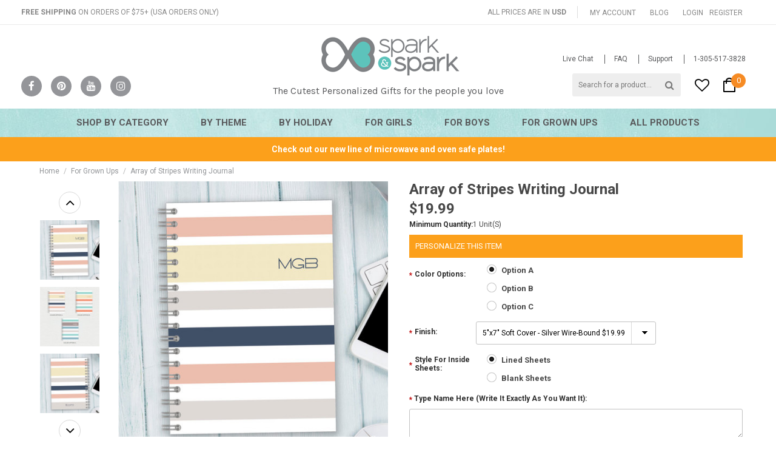

--- FILE ---
content_type: text/html; charset=UTF-8
request_url: https://www.sparkandspark.com/gifts-by-category/stationery/journals/array-of-stripes-writing-journal/
body_size: 31018
content:
<!DOCTYPE html>
<html>
<head>
    <title>Gorgeous blue style journal | Paper notebooks | Spark & Spark</title>
    <meta name="Author" content="Spark and Spark,i@sparkandspark.com" />
    <meta charset="UTF-8">
    <meta name="description" content="Check out our fun and personalized notebooks great for keeping memories, to do lists and more." />
    <meta name="keywords" content="" />
    <meta property="og:type" content="product" />
<meta property="og:title" content="Array of Stripes Writing Journal" />
<meta property="og:description" content="Check out our fun and personalized notebooks great for keeping memories, to do lists and more." />
<meta property="og:image" content="https://cdn2.bigcommerce.com/server5900/26a45/products/10740/images/55435/01-JR-1600-110-14__14909.1589862553.500.600.jpg?c=2" />
<meta property="og:site_name" content="Spark and Spark" />
<meta property="og:url" content="https://www.sparkandspark.com/gifts-by-category/stationery/journals/array-of-stripes-writing-journal/" />
<meta property="fb:admins" content="110641632332053" />
<meta property="product:price:amount" content="19.99" />
<meta property="product:price:currency" content="USD" />
<meta property="og:availability" content="instock" />
<meta property="pinterest:richpins" content="enabled" />
    <link rel='canonical' href='https://www.sparkandspark.com/gifts-by-category/stationery/journals/array-of-stripes-writing-journal/' />
    
    
    
    <!-- GLOBAL_HeadFonts%% -->
    <link rel="shortcut icon" href="https://cdn2.bigcommerce.com/server5900/26a45/product_images/sparkandspark_favicon.png" />
    <!--<link rel="alternate" href="https://www.sparkandspark.com" hreflang="en-us" />-->

    <meta name="viewport" content="width=device-width, initial-scale=1">

    <link href='https://fonts.googleapis.com/css?family=Roboto:400,300italic,400italic,500,500italic,700,700italic|Fjalla+One|Montserrat:400,700|Karla:400,700,700italic,400italic|Lato:400,300' rel='stylesheet' type='text/css'>


    <!--Halo-->
    <link rel="stylesheet" type="text/css" href="https://cdn1.bigcommerce.com/server5900/26a45/templates/__custom/Styles/css_combined.min.css?t=1538664995">

    <link href="https://cdn9.bigcommerce.com/r-50b4fa8997ce43839fb9457331bc39687cd8345a/themes/__master/Styles/styles.css" type="text/css" rel="stylesheet" /><link href="https://cdn1.bigcommerce.com/server5900/26a45/templates/__custom/Styles/iselector.css?t=1538664995" media="all" type="text/css" rel="stylesheet" />
<link href="https://cdn1.bigcommerce.com/server5900/26a45/templates/__custom/Styles/flexslider.css?t=1538664995" media="all" type="text/css" rel="stylesheet" />
<link href="https://cdn1.bigcommerce.com/server5900/26a45/templates/__custom/Styles/slide-show.css?t=1538664995" media="all" type="text/css" rel="stylesheet" />
<link href="https://cdn1.bigcommerce.com/server5900/26a45/templates/__custom/Styles/styles-slide-show.css?t=1538664995" media="all" type="text/css" rel="stylesheet" />
<link href="https://cdn1.bigcommerce.com/server5900/26a45/templates/__custom/Styles/social.css?t=1538664995" media="all" type="text/css" rel="stylesheet" />
<link href="https://cdn1.bigcommerce.com/server5900/26a45/templates/__custom/Styles/styles.css?t=1538664995" media="all" type="text/css" rel="stylesheet" />
<link href="https://cdn1.bigcommerce.com/server5900/26a45/templates/__custom/Styles/light.css?t=1538664995" media="all" type="text/css" rel="stylesheet" />
<link href="https://cdn1.bigcommerce.com/server5900/26a45/templates/__custom/Styles/theme.css?t=1538664995" media="all" type="text/css" rel="stylesheet" />
<link href="https://cdn1.bigcommerce.com/server5900/26a45/templates/__custom/Styles/grid.css?t=1538664995" media="all" type="text/css" rel="stylesheet" />
<link href="https://cdn1.bigcommerce.com/server5900/26a45/templates/__custom/Styles/responsive.css?t=1538664995" media="all" type="text/css" rel="stylesheet" />
<link href="https://cdn1.bigcommerce.com/server5900/26a45/templates/__custom/Styles/font-awesome.css?t=1538664995" media="all" type="text/css" rel="stylesheet" />
<link href="https://cdn1.bigcommerce.com/server5900/26a45/templates/__custom/Styles/custom.css?t=1538664995" type="text/css" rel="stylesheet" /><link href="https://cdn9.bigcommerce.com/r-8aad5f624241bf0bfd9e4b02f99944e01159441b/javascript/jquery/plugins/imodal/imodal.css" type="text/css" rel="stylesheet" /><link href="https://cdn9.bigcommerce.com/r-8aad5f624241bf0bfd9e4b02f99944e01159441b/javascript/jquery/plugins/jqzoom/css/jquery.jqzoom.css" type="text/css" rel="stylesheet" /><link href="https://cdn9.bigcommerce.com/r-8aad5f624241bf0bfd9e4b02f99944e01159441b/javascript/superfish/css/store.css" type="text/css" rel="stylesheet" /><link type="text/css" rel="stylesheet" href="https://cdn9.bigcommerce.com/r-8aad5f624241bf0bfd9e4b02f99944e01159441b/javascript/jquery/plugins/imodal/imodal.css" />

    <!--Halo-->

    <!-- Tell the browsers about our RSS feeds -->
    <link rel="alternate" type="application/rss+xml" title="Latest News (RSS 2.0)" href="https://www.sparkandspark.com/rss.php?action=newblogs&amp;type=rss" />
<link rel="alternate" type="application/atom+xml" title="Latest News (Atom 0.3)" href="https://www.sparkandspark.com/rss.php?action=newblogs&amp;type=atom" />
<link rel="alternate" type="application/rss+xml" title="New Products (RSS 2.0)" href="https://www.sparkandspark.com/rss.php?type=rss" />
<link rel="alternate" type="application/atom+xml" title="New Products (Atom 0.3)" href="https://www.sparkandspark.com/rss.php?type=atom" />
<link rel="alternate" type="application/rss+xml" title="Popular Products (RSS 2.0)" href="https://www.sparkandspark.com/rss.php?action=popularproducts&amp;type=rss" />
<link rel="alternate" type="application/atom+xml" title="Popular Products (Atom 0.3)" href="https://www.sparkandspark.com/rss.php?action=popularproducts&amp;type=atom" />



    

    

     <script src="https://ajax.googleapis.com/ajax/libs/jquery/1.7.2/jquery.min.js"></script>

    <script src="https://cdn2.bigcommerce.com/server5900/26a45/templates/__custom/js/common.js?t=1538664995"></script>
     <script src="https://cdn2.bigcommerce.com/server5900/26a45/templates/__custom/js/quicksearch.js?t=1538664995"></script>

    <script src="https://cdn2.bigcommerce.com/server5900/26a45/templates/__custom/js/lazysizes.min.js?t=1538664995"></script>


    <script>
    //<![CDATA[
    config.ShopPath = 'https://www.sparkandspark.com';
    config.AppPath = ''; // BIG-8939: Deprecated, do not use.
    config.FastCart = 1;
    config.ShowCookieWarning = !!0;
    var ThumbImageWidth = 259;
    var ThumbImageHeight = 278;
    //]]>
    </script>
    
<script type="text/javascript">
fbq('track', 'ViewContent', {"content_ids":["10740"],"content_type":"product_group","value":19.99,"currency":"USD"}, {"eventID":"store-3-prd-us-central1-186177537952"});
</script>
<script type="text/javascript" src="https://cdn9.bigcommerce.com/r-8aad5f624241bf0bfd9e4b02f99944e01159441b/javascript/jquery/plugins/imodal/imodal.js"></script><script type="text/javascript">
(function () {
    var xmlHttp = new XMLHttpRequest();

    xmlHttp.open('POST', 'https://bes.gcp.data.bigcommerce.com/nobot');
    xmlHttp.setRequestHeader('Content-Type', 'application/json');
    xmlHttp.send('{"store_id":"142758","timezone_offset":"-5","timestamp":"2026-01-23T04:45:07.30684300Z","visit_id":"0f9b23eb-8070-46c3-b3da-cec1e41b535a","channel_id":1}');
})();
</script>
<script type="text/javascript" src="https://cdn9.bigcommerce.com/r-8aad5f624241bf0bfd9e4b02f99944e01159441b/javascript/jquery/plugins/jquery.form.js"></script>
<script type="text/javascript" src="https://cdn9.bigcommerce.com/r-8aad5f624241bf0bfd9e4b02f99944e01159441b/javascript/jquery/plugins/imodal/imodal.js"></script>
<script type="text/javascript" src="https://checkout-sdk.bigcommerce.com/v1/loader.js" defer></script>
<script type="text/javascript">
var BCData = {};
</script>

    

    <!--[if lt IE 9]>
    <script src="https://cdn10.bigcommerce.com/r-d7da58bc2fa9ac362219b6ca847b6a0970dcbe51/themes/ClassicNext/js/html5shiv.js"></script>
    <![endif]-->

    <!-- Include visitor tracking code (if any) -->
    <!-- Start Tracking Code for analytics_facebook -->

<script>
!function(f,b,e,v,n,t,s){if(f.fbq)return;n=f.fbq=function(){n.callMethod?n.callMethod.apply(n,arguments):n.queue.push(arguments)};if(!f._fbq)f._fbq=n;n.push=n;n.loaded=!0;n.version='2.0';n.queue=[];t=b.createElement(e);t.async=!0;t.src=v;s=b.getElementsByTagName(e)[0];s.parentNode.insertBefore(t,s)}(window,document,'script','https://connect.facebook.net/en_US/fbevents.js');

fbq('set', 'autoConfig', 'false', '237201156946247');
fbq('dataProcessingOptions', ['LDU'], 0, 0);
fbq('init', '237201156946247', {"external_id":"23e832f2-0cd2-4158-9e73-9cc74d3c2120"});
fbq('set', 'agent', 'bigcommerce', '237201156946247');

function trackEvents() {
    var pathName = window.location.pathname;

    fbq('track', 'PageView', {}, {"eventID":"store-3-prd-us-central1-186177537952"});

    // Search events start -- only fire if the shopper lands on the /search.php page
    if (pathName.indexOf('/search.php') === 0 && getUrlParameter('search_query')) {
        fbq('track', 'Search', {
            content_type: 'product_group',
            content_ids: [],
            search_string: getUrlParameter('search_query')
        });
    }
    // Search events end

    // Wishlist events start -- only fire if the shopper attempts to add an item to their wishlist
    if (pathName.indexOf('/wishlist.php') === 0 && getUrlParameter('added_product_id')) {
        fbq('track', 'AddToWishlist', {
            content_type: 'product_group',
            content_ids: []
        });
    }
    // Wishlist events end

    // Lead events start -- only fire if the shopper subscribes to newsletter
    if (pathName.indexOf('/subscribe.php') === 0 && getUrlParameter('result') === 'success') {
        fbq('track', 'Lead', {});
    }
    // Lead events end

    // Registration events start -- only fire if the shopper registers an account
    if (pathName.indexOf('/login.php') === 0 && getUrlParameter('action') === 'account_created') {
        fbq('track', 'CompleteRegistration', {}, "");
    }
    // Registration events end

    

    function getUrlParameter(name) {
        var cleanName = name.replace(/[\[]/, '\[').replace(/[\]]/, '\]');
        var regex = new RegExp('[\?&]' + cleanName + '=([^&#]*)');
        var results = regex.exec(window.location.search);
        return results === null ? '' : decodeURIComponent(results[1].replace(/\+/g, ' '));
    }
}

if (window.addEventListener) {
    window.addEventListener("load", trackEvents, false)
}
</script>
<noscript><img height="1" width="1" style="display:none" alt="null" src="https://www.facebook.com/tr?id=237201156946247&ev=PageView&noscript=1&a=plbigcommerce1.2&eid=store-3-prd-us-central1-186177537952"/></noscript>

<!-- End Tracking Code for analytics_facebook -->

<!-- Start Tracking Code for analytics_googleanalytics -->

<meta name="google-site-verification" content="i3IOvXjddz-RKQ9ZQC7r8RCLqYqbTmn89jVCBdTKQkA" />

<!-- Google Tag Manager -->
<script>(function(w,d,s,l,i){w[l]=w[l]||[];w[l].push({'gtm.start':
new Date().getTime(),event:'gtm.js'});var f=d.getElementsByTagName(s)[0],
j=d.createElement(s),dl=l!='dataLayer'?'&l='+l:'';j.async=true;j.src=
'https://www.googletagmanager.com/gtm.js?id='+i+dl;f.parentNode.insertBefore(j,f);
})(window,document,'script','dataLayer','GTM-TQMHS47');</script>
<!-- End Google Tag Manager -->



<script type="text/javascript">
window.dataLayer = window.dataLayer||[];
function trackGTMEcommerce() {
    this._addTrans = addTrans;
    this._addItem = addItems;
    this._trackTrans = trackTrans;
}

var transaction = {};
transaction.transactionProducts = [];

function addTrans(orderID, store, total, tax, shipping, city, state, country) {
    transaction.transactionId = orderID;
    transaction.transactionAffiliation = store;
    transaction.transactionTotal = total;
    transaction.transactionTax = tax;
    transaction.transactionShipping = shipping;
}


function addItems(orderID, sku, product, variation, price, quantity) {
    transaction.transactionProducts.push({
        'id': orderID,
            'sku': sku,
            'name': product,
            'category': variation,
            'price': price,
            'quantity': quantity
    });
}

function trackTrans() {
    transaction.event = 'transactionSuccess';
    dataLayer.push(transaction);
}

var pageTracker = new trackGTMEcommerce();
</script>

<script type="text/javascript">

!function(e){if(!window.pintrk){window.pintrk=function()

{window.pintrk.queue.push(Array.prototype.slice.call(arguments))};var

n=window.pintrk;n.queue=[],n.version="3.0";var

t=document.createElement("script");t.async=!0,t.src=e;var

r=document.getElementsByTagName("script")[0];r.parentNode.insertBefore(t,r)}}

("https://s.pinimg.com/ct/core.js");



pintrk('load','2613870173629', { em: '', });

pintrk('page');

</script>

<noscript>

<img height="1" width="1" style="display:none;" alt=""

src="https://ct.pinterest.com/v3/?tid=2613870173629&noscript=1" />

</noscript>

<script>
    (function(i,s,o,g,r,a,m){i['GoogleAnalyticsObject']=r;i[r]=i[r]||function(){
    (i[r].q=i[r].q||[]).push(arguments)},i[r].l=1*new Date();a=s.createElement(o),
    m=s.getElementsByTagName(o)[0];a.async=1;a.src=g;m.parentNode.insertBefore(a,m)
    })(window,document,'script','//www.google-analytics.com/analytics.js','ga');

    ga('create', 'UA-51175733-1', 'sparkandspark.com');
    ga('send', 'pageview');
    ga('require', 'ecommerce', 'ecommerce.js');

    function trackEcommerce() {
    this._addTrans = addTrans;
    this._addItem = addItems;
    this._trackTrans = trackTrans;
    }
    function addTrans(orderID,store,total,tax,shipping,city,state,country) {
    ga('ecommerce:addTransaction', {
        'id': orderID,
        'affiliation': store,
        'revenue': total,
        'tax': tax,
        'shipping': shipping,
        'city': city,
        'state': state,
        'country': country
    });
    }
    function addItems(orderID,sku,product,variation,price,qty) {
    ga('ecommerce:addItem', {
        'id': orderID,
        'sku': sku,
        'name': product,
        'category': variation,
        'price': price,
        'quantity': qty
    });
    }
    function trackTrans() {
        ga('ecommerce:send');
    }
    var pageTracker = new trackEcommerce();
</script>

<!-- End Tracking Code for analytics_googleanalytics -->

<!-- Start Tracking Code for analytics_siteverification -->

<meta name="google-site-verification" content="i3IOvXjddz-RKQ9ZQC7r8RCLqYqbTmn89jVCBdTKQkA" />

<!-- End Tracking Code for analytics_siteverification -->


    <script>
    //<![CDATA[
        (function(){
            // this happens before external dependencies (and dom ready) to reduce page flicker
            var node, i;
            for (i = window.document.childNodes.length; i--;) {
                node = window.document.childNodes[i];
                if (node.nodeName == 'HTML') {
                    node.className += ' javascript';
                }
            }
        })();
    //]]>
    </script>
    <script type="text/javascript">
        $(document).ready(function(){



        $('.TopMenu li.account').each(function(){
                var text_login = $(this).find('a:first-child').text();
                $(this).find('a:first-child').text(text_login.replace('Sign in','Login'));

                var text_register = $(this).find('a:last-child').text();
                $(this).find('a:last-child').text(text_register.replace('Create an account','Register'));
            })
        })
    </script>
    
    <script> 
(function e(){var e=document.createElement("script");e.type="text/javascript",e.async=true,e.onload=myInit,e.src="//cdn-stamped-io.azureedge.net/files/widget.min.js";var t=document.getElementsByTagName("script")[0];t.parentNode.insertBefore(e,t)})();

function myInit(){     
   StampedFn.init({ 
      apiKey: 'pubkey-1GSDrS09tGlgcEmceER2r9E4l2mZ4f', // replace include # (hash)
      storeUrl: 'www.sparkandspark.com' // replace include # (hash), without https:// or www (e.g. domain.com)
   });
} 
</script>
    
</head>
<script src=""></script>

    <body class="productPage">
        <script type="text/javascript" src="https://cdn10.bigcommerce.com/r-8aad5f624241bf0bfd9e4b02f99944e01159441b/javascript/jquery/plugins/validate/jquery.validate.js?"></script>
        <script type="text/javascript" src="https://cdn2.bigcommerce.com/server5900/26a45/templates/__custom/js/product.functions.js?t=1538664995"></script>
        <script type="text/javascript" src="https://cdn10.bigcommerce.com/r-8aad5f624241bf0bfd9e4b02f99944e01159441b/javascript/product.js?"></script>
        <div id="DrawerMenu">
    <div class="inner">
        <div class="CategoryList" id="SideCategoryList">
    <h3>Categories</h3>
    <h3 class="title-bottom">Shop By Category</h3>
    <p class="sub-title">Suspendisse miaculis placerat sapien at comodous loremous</p>
    <div class="BlockContent menu-page">
        <div class="SideCategoryListFlyout">
            <!-- % % SNIPPET_SideCategoryList % % -->

            
            
            
            
            
<!-- Spark & Spark Menu -->            
            
            
            <ul class="sf-menu sf-horizontal">


<!-- Shop By Category -->
<li><a href="https://www.sparkandspark.com/unique-personalized-gifts-babies-kids/">Shop By Category</a><ul>
<li><a href="https://www.sparkandspark.com/mealtime/">Mealtime</a><ul>
<li><a href="https://www.sparkandspark.com/Personalized-Kids-Plates/">Plates</a>
    <ul>
        <li><a href="https://www.sparkandspark.com/Personalized-Kids-Dinnerware-For-Girls/">Girls Plates</a></li>
        <li><a href="https://www.sparkandspark.com/Personalized-Plates-Boys/">Boys Plates</a></li>
        <li><a href="https://www.sparkandspark.com/valentines-plates/">Valentines Plates</a></li>
        <li><a href="https://www.sparkandspark.com/easter-plates/">Easter Plates</a></li>
        <li><a href="https://www.sparkandspark.com/thanksgiving-plates/">Thanksgiving Plates</a></li>
        <li><a href="https://www.sparkandspark.com/hanukkah-plates/">Hanukkah Plates</a></li>
        <li><a href="https://www.sparkandspark.com/christmas-plates/">Christmas Plates</a></li>
    </ul>
</li>
<li><a href="https://www.sparkandspark.com/bowls/">Bowls</a>
    <ul>
        <li><a href="https://www.sparkandspark.com/girls-bowls/">Girls Bowls</a></li>
        <li><a href="https://www.sparkandspark.com/boys-bowls/">Boys Bowls</a></li>
        <li><a href="https://www.sparkandspark.com/valentines-bowls/">Valentines Bowls</a></li>
        <li><a href="https://www.sparkandspark.com/easter-bowls/">Easter Bowls</a></li>
        <li><a href="https://www.sparkandspark.com/thanksgiving-bowls/">Thanksgiving Bowls</a></li>
        <li><a href="https://www.sparkandspark.com/christmas-bowls/">Christmas Bowls</a></li>
        <li><a href="https://www.sparkandspark.com/hanukkah-bowls/">Hanukkah Bowls</a></li>
    </ul>
</li>
<li><a href="https://www.sparkandspark.com/personalized-placemats/">Placemats</a>
    <ul>
        <li><a href="https://www.sparkandspark.com/girls-placemats/">Girls Placemats</a></li>
        <li><a href="https://www.sparkandspark.com/boys-placemats/">Boys Placemats</a></li>
        <li><a href="https://www.sparkandspark.com/valentines-placemats/">Valentines Placemats</a></li>
        <li><a href="https://www.sparkandspark.com/easter-placemats/">Easter Placemats</a></li>
        <li><a href="https://www.sparkandspark.com/thanksgiving-placemats/">Thanksgiving Placemats</a></li>
        <li><a href="https://www.sparkandspark.com/hanukkah-placemats/">Hanukkah Placemats</a></li>
        <li><a href="https://www.sparkandspark.com/christmas-placemats/">Christmas Placemats</a></li>
    </ul>
</li>
<li><a href="https://www.sparkandspark.com/thermos-food-jars/">Thermos Food Jars</a>
    <ul>
        <li><a href="https://www.sparkandspark.com/girls-thermos-food-jar/">Girls Thermos® Food Jar</a></li>
        <li><a href="https://www.sparkandspark.com/boys-thermos-food-jar/">Boys Thermos® Food Jar</a></li>
    </ul>
</li>
<li><a href="https://www.sparkandspark.com/Personalized-Snack-Containers-Kids/">Snack Containers</a>
    <ul>
        <li><a href="https://www.sparkandspark.com/girls-snack-containers/">Girls Snack Containers</a></li>
        <li><a href="https://www.sparkandspark.com/boys-snack-containers/">Boys Snack Containers</a></li>
    </ul>

</li>

</ul>
</li>
<li><a href="https://www.sparkandspark.com/drinkware/">Drinkware</a><ul>
<li><a href="https://www.sparkandspark.com/mugs-category/">Mugs</a>
    <ul>
        <li><a href="https://www.sparkandspark.com/christmas-mugs/">Christmas Mugs</a></li>
    </ul>
</li>
<li><a href="https://www.sparkandspark.com/personalized-sippy-cups/">Sippy Cups</a>
    <ul>
        <li><a href="https://www.sparkandspark.com/girls-sippy-cups/">Girls Sippy Cups</a></li>
        <li><a href="https://www.sparkandspark.com/boys-sippy-cups/">Boys Sippy Cups</a></li>
    </ul>
</li>
<li><a href="https://www.sparkandspark.com/sports-bottles/">Sports Bottles</a>
    <ul>
        <li><a href="https://www.sparkandspark.com/girls-sports-bottles/">Girls Sports Bottles</a></li>
        <li><a href="https://www.sparkandspark.com/boys-sports-bottles/">Boys Sports Bottles</a></li>
    </ul>
</li>
<li><a href="https://www.sparkandspark.com/thermos-bottles/">Thermos Bottles</a>
    <ul>
        <li><a href="https://www.sparkandspark.com/girls-thermos-bottles/">Girls Thermos® Bottles</a></li>
        <li><a href="https://www.sparkandspark.com/boys-thermos-bottles/">Boys Thermos® Bottles</a></li>
    </ul>
</li>
<li><a href="https://www.sparkandspark.com/toddler-cups/">Toddler Cups</a>
    <ul>
        <li><a href="https://www.sparkandspark.com/girls-toddler-cups/">Girls Toddler Cups</a></li>
        <li><a href="https://www.sparkandspark.com/boys-toddler-cups/">Boys Toddler Cups</a></li>
    </ul>
</li>

</ul>
</li>
<li><a href="https://www.sparkandspark.com/school-supplies/">School Supplies</a><ul>
<li><a href="https://www.sparkandspark.com/bags/">Bags</a>
    <ul>
        <li><a href="https://www.sparkandspark.com/girls-drawstring-bags/">Girls Drawstring Bags</a></li>
        <li><a href="https://www.sparkandspark.com/boys-drawstring-bags/">Boys Drawstring Bags</a></li>
    </ul>
</li>
<li><a href="https://www.sparkandspark.com/lunchboxes-category/">Lunchboxes</a>
    <ul>
        <li><a href="https://www.sparkandspark.com/girls-lunchboxes-1/">Girls Lunchboxes</a></li>
        <li><a href="https://www.sparkandspark.com/boys-lunchboxes-1/">Boys Lunchboxes</a></li>
        <li><a href="https://www.sparkandspark.com/yubo-additional-faceplates/">Yubo additional faceplates</a></li>
    </ul>
</li>
<li><a href="https://www.sparkandspark.com/mouse-pads-1/">Mouse Pads</a>
    <ul>
        <li><a href="https://www.sparkandspark.com/girls-mouse-pads/">Girls Mouse Pads</a></li>
        <li><a href="https://www.sparkandspark.com/boys-mouse-pads/">Boys Mouse Pads</a></li>
        <li><a href="https://www.sparkandspark.com/womens-mouse-pads/">Womens Mouse Pads</a></li>
    </ul>
</li>
<li><a href="https://www.sparkandspark.com/notebooks/">Notebooks</a>
    <ul>
        <li><a href="https://www.sparkandspark.com/personalized-girls-notebooks/">Personalized Girls Notebooks</a></li>
        <li><a href="https://www.sparkandspark.com/boys-notebooks/">Personalized Boys Notebooks</a></li>
    </ul>
</li>
<li><a href="https://www.sparkandspark.com/pencil-bags/">Pencil Bags</a>
    <ul>
        <li><a href="https://www.sparkandspark.com/girls-pencil-bags/">Girls Pencil Bags</a></li>
        <li><a href="https://www.sparkandspark.com/pencil-cases-for-boys/">Boys Pencil Bags</a></li>
    </ul>
</li>
<li><a href="https://www.sparkandspark.com/totes/">Totes</a>
    <ul>
        <li><a href="https://www.sparkandspark.com/girls-totes-everyday/">Girls Totes</a></li>
        <li><a href="https://www.sparkandspark.com/boys-totes-everyday/">Boys Totes</a></li>
        <li><a href="https://www.sparkandspark.com/easter-bags/">Easter Totes</a></li>
        <li><a href="https://www.sparkandspark.com/halloween-totes/">Halloween Totes</a></li>
    </ul>
</li>
<li><a href="https://www.sparkandspark.com/pencil-boxes/">Pencil Boxes</a>
    <ul>
        <li><a href="https://www.sparkandspark.com/girls-pencil-boxes/">Girls Pencil Boxes</a></li>
        <li><a href="https://www.sparkandspark.com/boys-pencil-boxes/">Boys Pencil Boxes</a></li>
    </ul>
</li>

</ul>
</li>
<li><a href="https://www.sparkandspark.com/educational-1/">Educational</a><ul>
<li><a href="https://www.sparkandspark.com/art-journals/">Art Journals</a>
    <ul>
        <li><a href="https://www.sparkandspark.com/girls-art-journals/">Girls Art Journals</a></li>
        <li><a href="https://www.sparkandspark.com/boys-art-journals/">Boys Art Journals</a></li>
    </ul>
</li>
<li><a href="https://www.sparkandspark.com/dry-erase-cards/">ABC Dry Erase Cards</a>
    <ul>
        <li><a href="https://www.sparkandspark.com/girls-dry-erase-cards/">Girls Dry Erase Cards</a></li>
        <li><a href="https://www.sparkandspark.com/boys-dry-erase-cards/">Boys Dry Erase Cards</a></li>
    </ul>
</li>
<li><a href="https://www.sparkandspark.com/writing-books-kids/">Writing Books</a>
    <ul>
        <li><a href="https://www.sparkandspark.com/girls-writing-books/">Girls Writing Books</a></li>
        <li><a href="https://www.sparkandspark.com/boys-writing-books/">Boys Writing Books</a></li>
    </ul>
</li>
<li><a href="https://www.sparkandspark.com/writing-placemats/">Activity Placemats</a>
    <ul>
        <li><a href="https://www.sparkandspark.com/girls-writing-placemats/">Girls Activity Placemats</a></li>
        <li><a href="https://www.sparkandspark.com/boys-writing-placemats/">Boys Activity Placemats</a></li>
    </ul>
</li>

</ul>
</li>
<li><a href="https://www.sparkandspark.com/labels-and-stickers/">Labels and Stickers</a><ul>
<li><a href="https://www.sparkandspark.com/address-labels-category/">Address Labels</a>
    <ul>
        <li><a href="https://www.sparkandspark.com/womens-address-labels/">Womens Address Labels</a></li>
        <li><a href="https://www.sparkandspark.com/girls-address-labels/">Girls Address Labels</a></li>
        <li><a href="https://www.sparkandspark.com/boys-address-labels/">Boys Address Labels</a></li>
        <li><a href="https://www.sparkandspark.com/religious-address-labels/">Religious Address Labels</a></li>
        <li><a href="https://www.sparkandspark.com/valentines-address-labels/">Valentines Address Labels</a></li>
        <li><a href="https://www.sparkandspark.com/rosh-hashanah-address-labels/">Rosh Hashanah Address Labels</a></li>
        <li><a href="https://www.sparkandspark.com/thanksgiving-address-labels/">Thanksgiving Address Labels</a></li>
        <li><a href="https://www.sparkandspark.com/hanukkah-address-labels/">Hanukkah Address Labels</a></li>
        <li><a href="https://www.sparkandspark.com/christmas-address-labels/">Christmas Address Labels</a></li>
    </ul>
</li>
<li><a href="https://www.sparkandspark.com/personalized-waterproof-labels/">Waterproof Labels</a>
    <ul>
        <li><a href="https://www.sparkandspark.com/girls-waterproof-labels/">Girls Waterproof Labels</a></li>
        <li><a href="https://www.sparkandspark.com/boys-waterproof-labels/">Boys Waterproof Labels</a></li>
    </ul>
</li>
<li><a href="https://www.sparkandspark.com/gift-labels-1/">Gift Labels</a>
    <ul>
        <li><a href="https://www.sparkandspark.com/girls-gift-labels/">Girls Gift Labels</a></li>
        <li><a href="https://www.sparkandspark.com/boys-gift-labels/">Boys Gift Labels</a></li>
        <li><a href="https://www.sparkandspark.com/valentines-gift-labels/">Valentines Gift Labels</a></li>
        <li><a href="https://www.sparkandspark.com/christmas-gift-labels/">Christmas Gift Labels</a></li>
    </ul>
</li>

</ul>
</li>
<li><a href="https://www.sparkandspark.com/stationery/">Stationery</a><ul>
<li><a href="https://www.sparkandspark.com/calendars/">Calendars</a>
    <ul>
        <li><a href="https://www.sparkandspark.com/family-calendars/">Family Calendars</a></li>
        <li><a href="https://www.sparkandspark.com/girls-calendars/">Girls Calendars</a></li>
        <li><a href="https://www.sparkandspark.com/boys-calendars/">Boys Calendars</a></li>
    </ul>
</li>
<li><a href="https://www.sparkandspark.com/calling-cards-1/">Calling Cards</a>
    <ul>
        <li><a href="https://www.sparkandspark.com/girls-calling-cards/">Girls Calling Cards</a></li>
        <li><a href="https://www.sparkandspark.com/boys-calling-cards/">Boys Calling Cards</a></li>
    </ul>
</li>
<li><a href="https://www.sparkandspark.com/gift-tags/">Gift Tags</a>
    <ul>
        <li><a href="https://www.sparkandspark.com/girls-gift-tags/">Girls Gift Tags</a></li>
        <li><a href="https://www.sparkandspark.com/boys-gift-tags/">Boys Gift Tags</a></li>
        <li><a href="https://www.sparkandspark.com/christmas-gift-tags/">Wish Lists</a></li>
        <li><a href="https://www.sparkandspark.com/calling-card-holiday-category/">Hanukkah Gift Tags</a></li>
        <li><a href="https://www.sparkandspark.com/brothers-sisters-gift-tags/">Brothers &amp; Sisters Gift Tags</a></li>
    </ul>
</li>
<li><a href="https://www.sparkandspark.com/holiday-cards/">Holiday Cards</a>
    <ul>
        <li><a href="https://www.sparkandspark.com/christmas-cards-category/">Christmas Cards</a></li>
        <li><a href="https://www.sparkandspark.com/hanukkah-cards-category/">Hanukkah Cards</a></li>
        <li><a href="https://www.sparkandspark.com/jewish-new-year-cards-category/">Rosh Hashanah Cards</a></li>
        <li><a href="https://www.sparkandspark.com/thanksgiving-cards-category/">Thanksgiving Cards</a></li>
        <li><a href="https://www.sparkandspark.com/valentines-cards-category/">Valentines Cards</a></li>
    </ul>
</li>
<li><a href="https://www.sparkandspark.com/journals-category/">Journals</a>
    <ul>
        <li><a href="https://www.sparkandspark.com/womens-journals/">Womens Journals</a></li>
    </ul>
</li>
<li><a href="https://www.sparkandspark.com/Lollipop-cards/">Lollipop Cards</a>
    <ul>
        <li><a href="https://www.sparkandspark.com/halloween-lollipop-cards/">Halloween Lollipop Cards</a></li>
    </ul>
</li>
<li><a href="https://www.sparkandspark.com/notecards/">Notecards</a>
    <ul>
        <li><a href="https://www.sparkandspark.com/girls-notecards/">Girls Notecards</a></li>
        <li><a href="https://www.sparkandspark.com/boys-notecards/">Boys Notecards</a></li>
        <li><a href="https://www.sparkandspark.com/grown-ups-notecards-category/">Personalized Womens Notecards</a></li>
        <li><a href="https://www.sparkandspark.com/boxed-notecards-category/">Generic Notecards</a></li>
    </ul>
</li>
<li><a href="https://www.sparkandspark.com/notepads-category/">Notepads</a>
    <ul>
        <li><a href="https://www.sparkandspark.com/mens-notepads/">Mens Notepads</a></li>
        <li><a href="https://www.sparkandspark.com/womens-notepads/">Womens Notepads</a></li>
    </ul>
</li>
<li><a href="https://www.sparkandspark.com/postcards/">Postcards</a>
    <ul>
        <li><a href="https://www.sparkandspark.com/girls-postcards/">Girls Postcards</a></li>
        <li><a href="https://www.sparkandspark.com/boys-postcards/">Boys Postcards</a></li>
    </ul>
</li>
<li><a href="https://www.sparkandspark.com/school-exchange-cards/">School Exchange Cards</a>
    <ul>
        <li><a href="https://www.sparkandspark.com/girls-school-exchange-cards/">Girls School Exchange Cards</a></li>
        <li><a href="https://www.sparkandspark.com/boys-school-exchange-cards/">Boys School Exchange Cards</a></li>
    </ul>
</li>
<li><a href="https://www.sparkandspark.com/personalized-treat-bags/">Treat Bags</a>
    <ul>
        <li><a href="https://www.sparkandspark.com/treat-bags-for-girls/">Treat Bags for Girls</a></li>
        <li><a href="https://www.sparkandspark.com/treat-bags-for-boys/">Treat Bags for Boys</a></li>
        <li><a href="https://www.sparkandspark.com/treat-bags-for-valentines/">Treat Bags for Valentines</a></li>
        <li><a href="https://www.sparkandspark.com/treat-bags-for-halloween/">Treat Bags for Halloween</a></li>
    </ul>
</li>

</ul>
</li>
<li><a href="https://www.sparkandspark.com/home-category/">Home Decor</a><ul>
<li><a href="https://www.sparkandspark.com/blankets/">Blankets</a>
    <ul>
        <li><a href="https://www.sparkandspark.com/girls-blankets/">Girls Blankets</a></li>
        <li><a href="https://www.sparkandspark.com/boys-blankets/">Boys Blankets</a></li>
    </ul>
</li>
<li><a href="https://www.sparkandspark.com/kids-chore-chart/">Chore Charts</a>
    <ul>
        <li><a href="https://www.sparkandspark.com/chore-chart-for-girls/">Girls Chore Charts</a></li>
        <li><a href="https://www.sparkandspark.com/chore-charts-for-kids/">Boys Chore Charts</a></li>
    </ul>
</li>
<li><a href="https://www.sparkandspark.com/cutting-boards-category/">Cutting Boards</a>
    <ul>
        <li><a href="https://www.sparkandspark.com/everyday-cutting-boards-category/">Everyday Cutting Boards</a></li>
        <li><a href="https://www.sparkandspark.com/holidays-cutting-boards-category/">Christmas Cutting Boards</a></li>
    </ul>
</li>
<li><a href="https://www.sparkandspark.com/duvet-covers/">Duvet Covers</a>
    <ul>
        <li><a href="https://www.sparkandspark.com/boys-duvet-covers/">Boys Duvet Covers</a></li>
        <li><a href="https://www.sparkandspark.com/girls-duvet-covers/">Girls Duvet Covers</a></li>
    </ul>
</li>
<li><a href="https://www.sparkandspark.com/floormats-category/">Floormats</a>
    <ul>
        <li><a href="https://www.sparkandspark.com/christmas-floormats/">Christmas Floormats</a></li>
    </ul>
</li>
<li><a href="https://www.sparkandspark.com/growth-charts/">Growth Charts</a>
    <ul>
        <li><a href="https://www.sparkandspark.com/girls-growth-charts/">Girls Growth Charts</a></li>
        <li><a href="https://www.sparkandspark.com/boys-growth-charts/">Boys Growth Charts</a></li>
    </ul>
</li>
<li><a href="https://www.sparkandspark.com/pillowcases/">Pillow Cases</a>
    <ul>
        <li><a href="https://www.sparkandspark.com/girls-pillowcases/">Girls Pillow Cases</a></li>
        <li><a href="https://www.sparkandspark.com/boys-pillowcases/">Boys Pillow Cases</a></li>
    </ul>
</li>
<li><a href="https://www.sparkandspark.com/pillows/">Decorative Pillows</a>
    <ul>
        <li><a href="https://www.sparkandspark.com/girls-pillows/">Girls Pillows</a></li>
        <li><a href="https://www.sparkandspark.com/boys-pillows/">Boys Pillows</a></li>
        <li><a href="https://www.sparkandspark.com/christmas-pillows/">Christmas Pillows</a></li>
    </ul>
</li>
<li><a href="https://www.sparkandspark.com/shower-curtains-1/">Shower Curtains</a>
    <ul>
        <li><a href="https://www.sparkandspark.com/girls-shower-curtains-1/">Girls Shower Curtains</a></li>
        <li><a href="https://www.sparkandspark.com/boys-shower-curtains-1/">Boys Shower Curtains</a></li>
    </ul>
</li>
<li><a href="https://www.sparkandspark.com/wall-art/">Wall Art</a>
    <ul>
        <li><a href="https://www.sparkandspark.com/girls-wall-art/">Girls Wall Art</a></li>
        <li><a href="https://www.sparkandspark.com/boys-wall-art/">Boys Wall Art</a></li>
    </ul>
</li>
<li><a href="https://www.sparkandspark.com/wine-totes-category/">Wine Totes</a>
    <ul>
        <li><a href="https://www.sparkandspark.com/womens-wine-totes/">Womens Wine Totes</a></li>
        <li><a href="https://www.sparkandspark.com/mens-wine-totes/">Mens Wine Totes</a></li>
        <li><a href="https://www.sparkandspark.com/christmas-wine-totes/">Wish Lists</a></li>
    </ul>
</li>

</ul>
</li>
<li><a href="https://www.sparkandspark.com/gifts/">Gifts</a><ul>
<li><a href="https://www.sparkandspark.com/personalized-bag-tags/">Luggage Tags</a>
    <ul>
        <li><a href="https://www.sparkandspark.com/womens-luggage-tags/">Womens Luggage Tags</a></li>
        <li><a href="https://www.sparkandspark.com/girls-luggage-tags/">Girls Luggage Tags</a></li>
        <li><a href="https://www.sparkandspark.com/boys-luggage-tags/">Boys Luggage Tags</a></li>
    </ul>
</li>
<li><a href="https://www.sparkandspark.com/car-stickers/">Baby on board stickers</a>
    <ul>
        <li><a href="https://www.sparkandspark.com/girls-on-board/">Girls On Board</a></li>
        <li><a href="https://www.sparkandspark.com/boys-on-board/">Boys on Board</a></li>
        <li><a href="https://www.sparkandspark.com/twins-on-board/">Twins on Board</a></li>
        <li><a href="https://www.sparkandspark.com/kids-on-board/">Kids On Board</a></li>
    </ul>
</li>
<li><a href="https://www.sparkandspark.com/coloring-books-category/">Coloring Books</a>
    <ul>
        <li><a href="https://www.sparkandspark.com/girls-coloring-books/">Girls Coloring Books</a></li>
        <li><a href="https://www.sparkandspark.com/boys-coloring-books/">Boys Coloring Books</a></li>
    </ul>
</li>
<li><a href="https://www.sparkandspark.com/ornaments/">Ornaments</a>
    <ul>
        <li><a href="https://www.sparkandspark.com/girls-ornaments/">Girls Ornaments</a></li>
        <li><a href="https://www.sparkandspark.com/boys-ornaments/">Boys Ornaments</a></li>
        <li><a href="https://www.sparkandspark.com/family-ornaments/">Family Ornaments</a></li>
    </ul>
</li>
<li><a href="https://www.sparkandspark.com/puzzles/">Puzzles</a>
    <ul>
        <li><a href="https://www.sparkandspark.com/girls-puzzles/">Girls Puzzles</a></li>
        <li><a href="https://www.sparkandspark.com/boys-puzzles/">Boys Puzzles</a></li>
    </ul>
</li>

</ul>
</li>

</ul>
</li>
<!-- By Theme -->
<li><a href="https://www.sparkandspark.com/by-theme/">By Theme</a><ul>
<li><a href="https://www.sparkandspark.com/girl-themes/">Fun Themes</a><ul>
<li><a href="https://www.sparkandspark.com/airplanes/">Airplanes</a></li>
<li><a href="https://www.sparkandspark.com/animals-and-farms/">Animals and Farms</a></li>
<li><a href="https://www.sparkandspark.com/astronauts-and-space/">Astronauts and Space</a></li>
<li><a href="https://www.sparkandspark.com/ballerinas/">Ballerinas</a></li>
<li><a href="https://www.sparkandspark.com/baseball/">Baseball</a></li>
<li><a href="https://www.sparkandspark.com/basketball/">Basketball</a></li>
<li><a href="https://www.sparkandspark.com/birds-and-bugs/">Birds and Bugs</a></li>
<li><a href="https://www.sparkandspark.com/birthday/">Birthday</a></li>
<li><a href="https://www.sparkandspark.com/Butterfly-Gifts/">Butterflies</a></li>
<li><a href="https://www.sparkandspark.com/camouflage-gifts/">Camouflage</a></li>
<li><a href="https://www.sparkandspark.com/cars-and-racing/">Cars and Racing</a></li>
<li><a href="https://www.sparkandspark.com/Cheerleader-Gifts/">Cheerleaders</a></li>
<li><a href="https://www.sparkandspark.com/circus-and-carousel-gifts/">Circus and Carousel</a></li>
<li><a href="https://www.sparkandspark.com/construction-and-trucks/">Construction and Trucks</a></li>
<li><a href="https://www.sparkandspark.com/Cupcake-Gifts/">Cupcakes and Donuts</a></li>
<li><a href="https://www.sparkandspark.com/dinosaurs/">Dinosaurs</a></li>
<li><a href="https://www.sparkandspark.com/dragons-and-knights/">Dragons and Knights</a></li>
<li><a href="https://www.sparkandspark.com/elephants/">Elephants</a></li>
<li><a href="https://www.sparkandspark.com/emoji/">Emoji</a></li>    
<li><a href="https://www.sparkandspark.com/fairies/">Fairies</a></li>
<li><a href="https://www.sparkandspark.com/firefighters-and-police/">Firefighters and Police</a></li>

</ul>
</li>
<li><a href="https://www.sparkandspark.com/girl-themes-2/">To Celebrate</a><ul>
<li><a href="https://www.sparkandspark.com/flamingos/">Flamingos</a></li>
<li><a href="https://www.sparkandspark.com/flowers/">Flowers</a></li>
<li><a href="https://www.sparkandspark.com/food-and-cooking/">Food and Cooking</a></li>
<li><a href="https://www.sparkandspark.com/football/">Football</a></li>
<li><a href="https://www.sparkandspark.com/fruits-gifts/">Fruits</a></li>
<li><a href="https://www.sparkandspark.com/golf/">Golf</a></li>
<li><a href="https://www.sparkandspark.com/gymnastics/">Gymnastics</a></li>
<li><a href="https://www.sparkandspark.com/hearts/">Hearts</a></li>
<li><a href="https://www.sparkandspark.com/just-like-me/">Just Like Me</a></li>
<li><a href="https://www.sparkandspark.com/kittens-and-dogs/">Kittens and Dogs</a></li>
<li><a href="https://www.sparkandspark.com/ladybugs/">Ladybugs</a></li>
<li><a href="https://www.sparkandspark.com/magicians/">Magicians</a></li>
<li><a href="https://www.sparkandspark.com/mermaids/">Mermaids</a></li>
<li><a href="https://www.sparkandspark.com/monsters-and-robots/">Monsters and Robots</a></li>
<li><a href="https://www.sparkandspark.com/music-and-arts/">Music and Arts</a></li>
<li><a href="https://www.sparkandspark.com/nautical-and-sailing/">Nautical and Sailing</a></li>
<li><a href="https://www.sparkandspark.com/ocean-animals/">Ocean Animals</a></li>
<li><a href="https://www.sparkandspark.com/owls/">Owls</a></li>
<li><a href="https://www.sparkandspark.com/patterns-and-lines/">Patterns and Lines</a></li>
<li><a href="https://www.sparkandspark.com/peace-love-and-happiness/">Peace Love Happiness</a></li>
<li><a href="https://www.sparkandspark.com/pink-designs/">Pink Designs</a></li>

</ul>
</li>
<li><a href="https://www.sparkandspark.com/boys-themes/">That Special Occasion</a><ul>
<li><a href="https://www.sparkandspark.com/pirates/">Pirates</a></li>
<li><a href="https://www.sparkandspark.com/princesses/">Princesses</a></li>
<li><a href="https://www.sparkandspark.com/ponies/">Ponies</a></li>
<li><a href="https://www.sparkandspark.com/rainbows/">Rainbows</a></li>
<li><a href="https://www.sparkandspark.com/scientist-and-doctors/">Scientist and Doctors</a></li>
<li><a href="https://www.sparkandspark.com/skateboard-gifts/">Skateboards</a></li>
<li><a href="https://www.sparkandspark.com/soccer/">Soccer</a></li>
<li><a href="https://www.sparkandspark.com/sports/">Sports</a></li>
<li><a href="https://www.sparkandspark.com/summer-camp/">Summer Camp</a></li>
<li><a href="https://www.sparkandspark.com/super-heroes/">Super Heroes</a></li>
<li><a href="https://www.sparkandspark.com/surfing-beach-and-diving/">Surfing, Beach and Diving</a></li>
<li><a href="https://www.sparkandspark.com/tea-and-macaroons/">Tea & Macaroons</a></li>
<li><a href="https://www.sparkandspark.com/teddy-bears/">Teddy Bears</a></li>
<li><a href="https://www.sparkandspark.com/tennis/">Tennis</a></li>
<li><a href="https://www.sparkandspark.com/trains/">Trains</a></li>
<li><a href="https://www.sparkandspark.com/turtles/">Turtles</a></li>
<li><a href="https://www.sparkandspark.com/unicorns-gifts/">Unicorns</a></li>
<li><a href="https://www.sparkandspark.com/western/">Western</a></li>   
<li><a href="https://www.sparkandspark.com/zebra/">Zebra</a></li>

</ul>
</li>

</ul>
</li>
<!-- By Holiday -->
<li><a href="https://www.sparkandspark.com/personalized-holiday-gifts/">By Holiday</a><ul>
<li><a href="https://www.sparkandspark.com/valentines-1/">Valentine&#039;s</a><ul>
<li><a href="https://www.sparkandspark.com/valentines-labels/">Address Labels</a></li>
<li><a href="https://www.sparkandspark.com/custom-valentines-day-cards/">Classroom Cards</a></li>
<li><a href="https://www.sparkandspark.com/Valentines-Day-Labels/">Gift Labels</a></li>
<li><a href="https://www.sparkandspark.com/lollipop-cards-valentines/">Lollipop Cards</a></li>
<li><a href="https://www.sparkandspark.com/treat-bags/">Treat Bags</a></li>
<li><a href="https://www.sparkandspark.com/custom-valentine-cards/">Holiday Cards</a></li>
<li><a href="https://www.sparkandspark.com/valentine-gifts/">Valentine Gifts</a></li>

</ul>
</li>
<li><a href="https://www.sparkandspark.com/easter/">Easter</a><ul>
<li><a href="https://www.sparkandspark.com/easter-gifts/">Easter Gifts</a></li>
<li><a href="https://www.sparkandspark.com/easter-totes/">Tote Bags</a></li>

</ul>
</li>
<li><a href="https://www.sparkandspark.com/halloween-personalized-gifts/">Halloween</a><ul>
<li><a href="https://www.sparkandspark.com/lollipop-card-holder/">Lollipop Cards</a></li>
<li><a href="https://www.sparkandspark.com/halloween-totes/">Tote Bags</a></li>
<li><a href="https://www.sparkandspark.com/halloween-treat-bags/">Treat Bags</a></li>

</ul>
</li>
<li><a href="https://www.sparkandspark.com/thanksgiving/">Thanksgiving</a><ul>
<li><a href="https://www.sparkandspark.com/Thanksgiving-Return-Address-Labels/">Address Labels</a></li>
<li><a href="https://www.sparkandspark.com/thanksgiving-cards-category/">Holiday Cards</a></li>
<li><a href="https://www.sparkandspark.com/thanksgiving-gifts/">Thanksgiving Gifts</a></li>

</ul>
</li>
<li><a href="https://www.sparkandspark.com/jewish-new-year-gifts/">Jewish New Year</a><ul>
<li><a href="https://www.sparkandspark.com/rosh-hashanah-address-labels/">Address Labels</a></li>
<li><a href="https://www.sparkandspark.com/jewish-new-year-cards/">Holiday Cards</a></li>

</ul>
</li>
<li><a href="https://www.sparkandspark.com/christmas/">Christmas</a><ul>
<li><a href="https://www.sparkandspark.com/christmas-address-labels/">Address Labels</a></li>
<li><a href="https://www.sparkandspark.com/christmas-gift-labels/">Gift Labels</a></li>
<li><a href="https://www.sparkandspark.com/christmas-cards-category/">Holiday Cards</a></li>
<li><a href="https://www.sparkandspark.com/christmas-ornaments-1/">Ornaments</a></li>
<li><a href="https://www.sparkandspark.com/christmas-plates/">Plates</a></li>
<li><a href="https://www.sparkandspark.com/christmas-bowls/">Bowls</a></li>
<li><a href="https://www.sparkandspark.com/christmas-placemats/">Placemats</a></li>
<li><a href="https://www.sparkandspark.com/christmas-mugs/">Mugs</a></li>
<li><a href="https://www.sparkandspark.com/holidays-cutting-boards-category/">Cutting Boards</a></li>
<li><a href="https://www.sparkandspark.com/christmas-floormats/">Floor Mats</a></li>
<li><a href="https://www.sparkandspark.com/christmas-pillows/">Decorative Pillows</a></li>
<li><a href="https://www.sparkandspark.com/christmas-wine-totes/">Wine Totes</a></li>

</ul>
</li>
<li><a href="https://www.sparkandspark.com/hanukkah-4/">Hanukkah</a><ul>
<li><a href="https://www.sparkandspark.com/hanukkah-address-labels/">Address labels</a></li>
<li><a href="https://www.sparkandspark.com/calling-card-holiday-category/">Gift Tags</a></li>
<li><a href="https://www.sparkandspark.com/hanukkah-cards-category/">Holiday Cards</a></li>
<li><a href="https://www.sparkandspark.com/hannukkah-gifts/">Hannukkah Gifts</a></li>

</ul>
</li>

</ul>
</li>
<!-- For Girls -->
<li><a href="https://www.sparkandspark.com/personalized-gifts-girls/">For Girls</a><ul>
<li><a href="https://www.sparkandspark.com/mealtime-girls/">Mealtime</a><ul>
<li><a href="https://www.sparkandspark.com/plates-girls/">Plates</a></li>
<li><a href="https://www.sparkandspark.com/bowls-girls/">Bowls</a></li>
<li><a href="https://www.sparkandspark.com/placemats-girls/">Placemats</a></li>
<li><a href="https://www.sparkandspark.com/thermos-food-jar-girls/">Thermos Food Jars</a></li>
<li><a href="https://www.sparkandspark.com/snack-containers-girls/">Snack Containers</a></li>

</ul>
</li>
<li><a href="https://www.sparkandspark.com/drinkware-girls/">Drinkware</a><ul>
<li><a href="https://www.sparkandspark.com/sippy-cups-girls/">Sippy Cups</a></li>
<li><a href="https://www.sparkandspark.com/sports-bottles-girls/">Sports Bottles</a></li>
<li><a href="https://www.sparkandspark.com/thermos-bottles-girls/">Thermos Bottles</a></li>
<li><a href="https://www.sparkandspark.com/toddler-cups-girls-category/">Toddler Cups</a></li>

</ul>
</li>
<li><a href="https://www.sparkandspark.com/home-decor-girls-1/">Home Decor</a><ul>
<li><a href="https://www.sparkandspark.com/blankets-girls-1/">Blankets</a></li>
<li><a href="https://www.sparkandspark.com/chore-charts-girls-1/">Chore Charts</a></li>
<li><a href="https://www.sparkandspark.com/duvet-covers-girls-1/">Duvet Covers</a></li>
<li><a href="https://www.sparkandspark.com/growth-charts-girls-1/">Growth Charts</a></li>
<li><a href="https://www.sparkandspark.com/pillowcases-girls-1/">Pillowcases</a></li>
<li><a href="https://www.sparkandspark.com/decorative-pillows-girls-1/">Decorative Pillows</a></li>
<li><a href="https://www.sparkandspark.com/shower-curtains-girls-1/">Shower Curtains</a></li>
<li><a href="https://www.sparkandspark.com/wall-art-girls-1/">Wall Art</a></li>

</ul>
</li>
<li><a href="https://www.sparkandspark.com/stationery-girls-1/">Stationery</a><ul>
<li><a href="https://www.sparkandspark.com/calendars-girls-1/">Calendars</a></li>
<li><a href="https://www.sparkandspark.com/calling-cards-girls-1/">Calling Cards</a></li>
<li><a href="https://www.sparkandspark.com/gift-tags-girls-1/">Gift Tags</a></li>
<li><a href="https://www.sparkandspark.com/lollipop-cards-girls-1/">Lollipop Cards</a></li>
<li><a href="https://www.sparkandspark.com/notecards-girls-1/">Notecards</a></li>
<li><a href="https://www.sparkandspark.com/postcards-girls-1/">Postcards</a></li>
<li><a href="https://www.sparkandspark.com/school-exchange-cards-girls-1/">School Exchange Cards</a></li>
<li><a href="https://www.sparkandspark.com/treat-bags-girls-1/">Treat Bags</a></li>

</ul>
</li>
<li><a href="https://www.sparkandspark.com/labels-and-stickers-girls/">Labels &amp; Stickers</a><ul>
<li><a href="https://www.sparkandspark.com/address-labels-girls-1/">Address Labels</a></li>
<li><a href="https://www.sparkandspark.com/gift-labels-girls-1/">Gift Labels</a></li>
<li><a href="https://www.sparkandspark.com/waterproof-labels-girls-1/">Waterproof Labels</a></li>

</ul>
</li>
<li><a href="https://www.sparkandspark.com/educational-girls-gifts/">Educational</a><ul>
<li><a href="https://www.sparkandspark.com/art-journals-girls-1/">Art Journals</a></li>
<li><a href="https://www.sparkandspark.com/abc-dry-erase-cards-girls-1/">ABC Dry Erase Cards</a>
<li><a href="https://www.sparkandspark.com/activity-placemats-girls-1/">Activity Placemats</a></li>
<li><a href="https://www.sparkandspark.com/writing-books-girls-1/">Writing Books</a></li>

</ul>
</li>
<li><a href="https://www.sparkandspark.com/school-supplies-girls-1/">School Supplies</a><ul>
<li><a href="https://www.sparkandspark.com/bags-girls-1/">Bags</a></li>
<li><a href="https://www.sparkandspark.com/lunchboxes-girls-1/">Lunchboxes</a></li>
<li><a href="https://www.sparkandspark.com/mouse-pads-girls-1/">Mouse Pads</a></li>
<li><a href="https://www.sparkandspark.com/notebooks-girls-1/">Notebooks</a></li>
<li><a href="https://www.sparkandspark.com/pencil-bags-girls-1/">Pencil Bags</a></li>
<li><a href="https://www.sparkandspark.com/pencil-boxes-girls-1/">Pencil Boxes</a></li>
<li><a href="https://www.sparkandspark.com/totes-girls-1/">Totes</a></li>

</ul>
</li>
<li><a href="https://www.sparkandspark.com/gifts-girls-1/">Gifts</a><ul>
<li><a href="https://www.sparkandspark.com/baby-on-board-stickers-girls-1/">Baby On Board Stickers</a></li>
<li><a href="https://www.sparkandspark.com/coloring-books-girls-1/">Coloring Books</a></li>
<li><a href="https://www.sparkandspark.com/lugagge-tags-girls-1/">Luggage Tags</a></li>
<li><a href="https://www.sparkandspark.com/ornaments-girl-1/">Ornaments</a></li>
<li><a href="https://www.sparkandspark.com/puzzles-girls-1/">Puzzles</a></li>

</ul>
</li>

</ul>
</li>
<!-- For Boys -->
<li><a href="https://www.sparkandspark.com/personalized-gift-boys/">For Boys</a><ul>
<li><a href="https://www.sparkandspark.com/mealtime-boys-1/">Mealtime</a><ul>
<li><a href="https://www.sparkandspark.com/plates-boys-1/">Plates</a></li>
<li><a href="https://www.sparkandspark.com/bowls-boys-1/">Bowls</a></li>
<li><a href="https://www.sparkandspark.com/placemats-boys-1/">Placemats</a></li>
<li><a href="https://www.sparkandspark.com/thermos-food-jars-boys-1/">Thermos Food Jars</a></li>
<li><a href="https://www.sparkandspark.com/snack-containers-boys-1/">Snack Containers</a></li>

</ul>
</li>
<li><a href="https://www.sparkandspark.com/drinkware-boys-1/">Drinkware</a><ul>
<li><a href="https://www.sparkandspark.com/sippy-cups-boys-1/">Sippy Cups</a></li>
<li><a href="https://www.sparkandspark.com/sports-bottles-boys-1/">Sports Bottles</a></li>
<li><a href="https://www.sparkandspark.com/thermos-bottles-boys-1/">Thermos Bottles</a></li>
<li><a href="https://www.sparkandspark.com/toddler-cups-boys-1/">Toddler Cups</a></li>

</ul>
</li>
<li><a href="https://www.sparkandspark.com/home-decor-boys-1/">Home Decor</a><ul>
<li><a href="https://www.sparkandspark.com/blankets-boys-1/">Blankets</a></li>
<li><a href="https://www.sparkandspark.com/chore-charts-boys-1/">Chore Charts</a></li>
<li><a href="https://www.sparkandspark.com/duvet-covers-boys-1/">Duvet Covers</a></li>
<li><a href="https://www.sparkandspark.com/growth-charts-boys-1/">Growth Charts</a></li>
<li><a href="https://www.sparkandspark.com/pillowcases-boys-1/">Pillowcases</a></li>
<li><a href="https://www.sparkandspark.com/decorative-pillows-boys-1/">Decorative Pillows</a></li>
<li><a href="https://www.sparkandspark.com/shower-curtains-boys-1/">Shower Curtains</a></li>
<li><a href="https://www.sparkandspark.com/wall-art-boys-1/">Wall Art</a></li>

</ul>
</li>
<li><a href="https://www.sparkandspark.com/stationery-boys-1/">Stationery</a><ul>
<li><a href="https://www.sparkandspark.com/calendards-boys/">Calendars</a></li>
<li><a href="https://www.sparkandspark.com/calling-cards-boys-1/">Calling Cards</a></li>
<li><a href="https://www.sparkandspark.com/gift-tags-boys-1/">Gift Tags</a></li>
<li><a href="https://www.sparkandspark.com/lollipop-cards-boys-1/">Lollipop Cards</a></li>
<li><a href="https://www.sparkandspark.com/notecards-boys-1/">Notecards</a></li>
<li><a href="https://www.sparkandspark.com/postcards-boys-1/">Postcards</a></li>
<li><a href="https://www.sparkandspark.com/school-exchange-cards-boys-1/">School Exchange Cards</a></li>
<li><a href="https://www.sparkandspark.com/treat-bags-boys-1/">Treat Bags</a></li>

</ul>
</li>
<li><a href="https://www.sparkandspark.com/labels-stickers-boys-1/">Labels &amp; Stickers</a><ul>
<li><a href="https://www.sparkandspark.com/address-labels-boys-1/">Address Labels</a></li>
<li><a href="https://www.sparkandspark.com/gift-labels-boys-1/">Gift Labels</a></li>
<li><a href="https://www.sparkandspark.com/waterproof-labels-boys-1/">Waterproof Labels</a></li>

</ul>
</li>
<li><a href="https://www.sparkandspark.com/educational-boys-1/">Educational</a><ul>
<li><a href="https://www.sparkandspark.com/art-journals-boys-1/">Art Journals</a></li>
<li><a href="https://www.sparkandspark.com/abc-dry-erase-cards-boys-1/">ABC Dry Erase Cards</a>
<li><a href="https://www.sparkandspark.com/activity-placemats-boys-1/">Activity Placemats</a></li>
<li><a href="https://www.sparkandspark.com/writing-books-boys-1/">Writing Books</a></li>

</ul>
</li>
<li><a href="https://www.sparkandspark.com/school-supplies-boys-1/">School Supplies</a><ul>
<li><a href="https://www.sparkandspark.com/bags-boys-1/">Bags</a></li>
<li><a href="https://www.sparkandspark.com/lunchboxes-boys-1/">Lunchboxes</a></li>
<li><a href="https://www.sparkandspark.com/mouse-pads-boys-1/">Mouse Pads</a></li>
<li><a href="https://www.sparkandspark.com/notebooks-boys-1/">Notebooks</a></li>
<li><a href="https://www.sparkandspark.com/pencil-bags-boys-1/">Pencil Bags</a></li>
<li><a href="https://www.sparkandspark.com/pencil-boxes-boys-1/">Pencil Boxes</a></li>
<li><a href="https://www.sparkandspark.com/totes-boys-1/">Totes</a></li>

</ul>
</li>
<li><a href="https://www.sparkandspark.com/gifts-boys-1/">Gifts</a><ul>
<li><a href="https://www.sparkandspark.com/baby-on-board-stickers-boys-1/">Baby On Board Stickers</a></li>
<li><a href="https://www.sparkandspark.com/coloring-books-boys-1/">Coloring Books</a></li>
<li><a href="https://www.sparkandspark.com/luggage-tags-boys-1/">Luggage Tags</a></li>
<li><a href="https://www.sparkandspark.com/ornaments-boys-1/">Ornaments</a></li>
<li><a href="https://www.sparkandspark.com/puzzles-boys-1/">Puzzles</a></li>

</ul>
</li>

</ul>
</li>
<!-- For Grown ups -->
<li><a href="https://www.sparkandspark.com/for-grown-ups/">For Grown Ups</a><ul>
<li><a href="https://www.sparkandspark.com/labels-stickers-grown-ups-1/">Labels &amp; Stickers</a><ul>
<li><a href="https://www.sparkandspark.com/address-labels-grown-ups/">Address Labels</a></li>
<li><a href="https://www.sparkandspark.com/gift-labels-grown-ups/">Gift Labels</a></li>

</ul>
</li>
<li><a href="https://www.sparkandspark.com/stationery-1/">Stationery</a><ul>
<li><a href="https://www.sparkandspark.com/family-calendars/">Calendars</a></li>
<li><a href="https://www.sparkandspark.com/journals-grown-ups/">Journals</a></li>
<li><a href="https://www.sparkandspark.com/notecards-grown-ups1/">Notecards</a></li>
<li><a href="https://www.sparkandspark.com/notepads-grown-ups/">Notepads</a></li>

</ul>
</li>
<li><a href="https://www.sparkandspark.com/travel/">Travel</a><ul>
<li><a href="https://www.sparkandspark.com/luggage-tags/">Luggage Tags</a></li>

</ul>
</li>
<li><a href="https://www.sparkandspark.com/tech/">Tech</a><ul>
<li><a href="https://www.sparkandspark.com/womens-mouse-pads/">Mouse Pads</a></li>

</ul>
</li>
<li><a href="https://www.sparkandspark.com/home-decor/">Home Goods</a><ul>
<li><a href="https://www.sparkandspark.com/wine-totes-category/">Wine Totes</a></li>
<li><a href="https://www.sparkandspark.com/cutting-boards-category/">Cutting Boards</a></li>
<li><a href="https://www.sparkandspark.com/mugs-grown-ups/">Mugs</a></li>    

</ul>
</li>

</ul>
</li>
<!-- All Products -->
<li><a href="https://www.sparkandspark.com/by-product/">All Products</a><ul>
<li><a href="https://www.sparkandspark.com/abc-dry-erase-cards-byproduct/">ABC Dry Erase Cards</a></li>
<li><a href="https://www.sparkandspark.com/activity-placemats-byproduct/">Activity Placemats</a></li>
<li><a href="https://www.sparkandspark.com/address-labels-byproduct/">Address Labels</a></li>
<li><a href="https://www.sparkandspark.com/art-journals-byproduct/">Art Journals</a></li>
<li><a href="https://www.sparkandspark.com/baby-on-board-stickers-byproduct/">Baby On Board Stickers</a></li>
<li><a href="https://www.sparkandspark.com/bags-byproduct/">Bags</a></li>
<li><a href="https://www.sparkandspark.com/blankets-byproduct/">Blankets</a></li>
<li><a href="https://www.sparkandspark.com/bowls-byproduct/">Bowls</a></li>
<li><a href="https://www.sparkandspark.com/calendars-byproduct/">Calendars</a></li>
<li><a href="https://www.sparkandspark.com/calling-cards-byproduct/">Calling Cards</a></li>
<li><a href="https://www.sparkandspark.com/gift-tags-byproduct/">Gift Tags</a></li>
<li><a href="https://www.sparkandspark.com/chore-charts-byproduct/">Chore Charts</a></li>
<li><a href="https://www.sparkandspark.com/christmas-cards-byproduct/">Christmas Cards</a></li>
<li><a href="https://www.sparkandspark.com/coloring-books-byproduct/">Coloring Books</a></li>
<li><a href="https://www.sparkandspark.com/cutting-boards-byproduct/">Cutting Boards</a></li>
<li><a href="https://www.sparkandspark.com/duvet-covers-byproduct/">Duvet Covers</a></li>
<li><a href="https://www.sparkandspark.com/floormats-byproduct/">Floormats</a></li>
<li><a href="https://www.sparkandspark.com/gift-labels-byproduct/">Gift Labels</a></li>
<li><a href="https://www.sparkandspark.com/growth-charts-byproduct/">Growth Charts</a></li>
<li><a href="https://www.sparkandspark.com/hanukkah-cards-byproduct/">Hanukkah Cards</a></li>
<li><a href="https://www.sparkandspark.com/jewish-new-year-cards-byproduct/">Jewish New Year Cards</a></li>
<li><a href="https://www.sparkandspark.com/journals-byproduct/">Journals</a></li>
<li><a href="https://www.sparkandspark.com/lollipop-cards-byproduct/">Lollipop Cards</a></li>
<li><a href="https://www.sparkandspark.com/luggage-tags-byproduct/">Luggage Tags</a></li>
<li><a href="https://www.sparkandspark.com/lunchboxes-byproduct/">Lunchboxes</a></li>
<li><a href="https://www.sparkandspark.com/mouse-pads-byproduct/">Mouse Pads</a></li>
<li><a href="https://www.sparkandspark.com/mugs-byproduct/">Mugs</a></li>
<li><a href="https://www.sparkandspark.com/notebooks-byproduct/">Notebooks</a></li>
<li><a href="https://www.sparkandspark.com/notecards-byproduct/">Notecards</a></li>
<li><a href="https://www.sparkandspark.com/notepads-byproduct/">Notepads</a></li>
<li><a href="https://www.sparkandspark.com/ornaments-byproduct/">Ornaments</a></li>
<li><a href="https://www.sparkandspark.com/pencil-bags-byproduct/">Pencil Bags</a></li>
<li><a href="https://www.sparkandspark.com/pencil-boxes-byproduct/">Pencil Boxes</a></li>
<li><a href="https://www.sparkandspark.com/decorative-pillows-byproduct/">Decorative Pillows</a></li>
<li><a href="https://www.sparkandspark.com/pillowcases-byproduct/">Pillowcases</a></li>
<li><a href="https://www.sparkandspark.com/placemats-byproduct/">Placemats</a></li>
<li><a href="https://www.sparkandspark.com/plates-byproduct/">Plates</a></li>
<li><a href="https://www.sparkandspark.com/postcards-byproduct/">Postcards</a></li>
<li><a href="https://www.sparkandspark.com/puzzles-byproduct/">Puzzles</a></li>
<li><a href="https://www.sparkandspark.com/school-exchange-cards-byproduct/">School Exchange Cards</a></li>
<li><a href="https://www.sparkandspark.com/shower-curtains-byproduct/">Shower Curtains</a></li>
<li><a href="https://www.sparkandspark.com/sippy-cups-byproduct/">Sippy Cups</a></li>
<li><a href="https://www.sparkandspark.com/snack-containers-byproduct/">Snack Containers</a></li>
<li><a href="https://www.sparkandspark.com/sports-bottles-byproduct/">Sports Bottles</a></li>
<li><a href="https://www.sparkandspark.com/thanksgiving-cards-byproduct/">Thanksgiving Cards</a></li>
<li><a href="https://www.sparkandspark.com/thermos-bottles-byproduct/">Thermos Bottles</a></li>
<li><a href="https://www.sparkandspark.com/thermos-food-jars-byproduct/">Thermos Food Jars</a></li>
<li><a href="https://www.sparkandspark.com/toddler-cups-byproduct/">Toddler Cups</a></li>
<li><a href="https://www.sparkandspark.com/totes-byproduct/">Totes</a></li>
<li><a href="https://www.sparkandspark.com/treat-bags-byproduct/">Treat Bags</a></li>
<li><a href="https://www.sparkandspark.com/valentines-cards-byproduct/">Valentines Cards</a></li>
<li><a href="https://www.sparkandspark.com/wall-art-byproduct/">Wall Art</a></li>
<li><a href="https://www.sparkandspark.com/waterproof-labels-byproduct/">Waterproof Labels</a></li>
<li><a href="https://www.sparkandspark.com/writing-books-byproduct/">Writing Books</a></li>
<li><a href="https://www.sparkandspark.com/wine-totes-byproduct/">Wine Totes</a></li>

</ul>
</li>

</ul>

        
<!-- End of Spark & Spark Menu -->    

        </div>
    </div>
</div>


    </div>
</div>
<script>
//<![CDATA[
    $(function(){

        //Drawer Subnavigation Accordion
        $('#DrawerMenu li ul').addClass('drawer-subcat');
        $('#DrawerMenu .drawer-subcat').prev('a').after('<span class="subcat-expand"></span>');
        $('#DrawerMenu .subcat-expand').click(function(){
            $(this).next('.drawer-subcat').toggleClass('expanded');
            $(this).toggleClass('subcat-expanded');
        });

    });
//]]>
</script>

<script type="text/javascript">

// GIFTS BY DESIGN (#1)
var megamenu_colright = [2];
var colright = ['<div class="images-middle">\
                  <div class="left">\
                    <a href="https://www.sparkandspark.com/personalized-kids-plates/rainbow-unicorn-kids-plates/"><img class="lazyload" data-src="https://cdn2.bigcommerce.com/server5900/26a45/product_images/uploaded_images/Gifts_Theme_Girl_Unicorn.jpg" alt=""></a>\
                  </div>\
                </div>\
				<div class="images-middle">\
                  <div class="left">\
                    <a href="https://www.sparkandspark.com/kids-thermos-water-bottles/a-castle-in-the-sky-thermos-bottle/"><img class="lazyload" data-src="https://cdn2.bigcommerce.com/server5900/26a45/product_images/uploaded_images/Gifts_Theme_Girl_Princess.jpg" alt=""></a>\
                  </div>\
                </div>', '<div class="images-middle">\
                  <div class="left">\
                    <a href="https://www.sparkandspark.com/kids-thermos-water-bottles/race-to-finish-thermos-bottle/"><img class="lazyload" data-src="https://cdn2.bigcommerce.com/server5900/26a45/product_images/uploaded_images/Gifts_Theme_Boy_Race_Cars.jpg" alt=""></a>\
                  </div>\
                </div>\
				<div class="images-middle">\
                  <div class="left">\
                    <a href="https://www.sparkandspark.com/personalized-kids-plates/dinosaur-in-the-jungle-kids-plate/"><img class="lazyload" data-src="https://cdn2.bigcommerce.com/server5900/26a45/product_images/uploaded_images/Gifts_Theme_Boy_Dinosaurs.jpg" alt=""></a>\
                  </div>\
                </div>'];



// BY CATEGORY (#2)
var megamenu_colright2 = [1];
var colright2 = ['<div class="style2-top">\
                     <a href="https://www.sparkandspark.com/writing-books-kids/"><img class="lazyload" data-src="https://cdn2.bigcommerce.com/server5900/26a45/product_images/uploaded_images/Category_Girls_Writing_Books.jpg"/></a>\
                     <a href="https://www.sparkandspark.com/lunchboxes-category/"><img class="lazyload" data-src="https://cdn2.bigcommerce.com/server5900/26a45/product_images/uploaded_images/Category_Girls_Lunchboxes.jpg"/></a>\
                  </div>\
				  <div class="style2-top">\
                     <a href="https://www.sparkandspark.com/personalized-sippy-cups/"><img class="lazyload" data-src="https://cdn2.bigcommerce.com/server5900/26a45/product_images/uploaded_images/Category_Boys_Sippy_Cup.jpg"/></a>\
                     <a href="https://www.sparkandspark.com/Personalized-Kids-Plates/"><img class="lazyload" data-src="https://cdn2.bigcommerce.com/server5900/26a45/product_images/uploaded_images/Category_Boys_Plates.jpg"/></a>\
                  </div>'];



// BY PRODUCT (#3) & BY HOLIDAY (#4) & GROWN UPS (#7)
var megamenu_noimage = [3, 6, 7];


// GIRLS (#5) & BOYS (#6)
var megamenu_imagetop = [4, 5];

// GIRLS IMAGES ARRAY
var imagemenu_4 = [
    "<a href='https://www.sparkandspark.com/personalized-mealtime-girls/'><img class='lazyload' data-src='https://cdn2.bigcommerce.com/server5900/26a45/product_images/uploaded_images/mm_girls_mealtime1.jpg' /></a>",
    "<a href='https://www.sparkandspark.com/personalized-drinkware-girls/'><img class='lazyload' data-src='https://cdn2.bigcommerce.com/server5900/26a45/product_images/uploaded_images/mm_girls_drinkware1.jpg' /></a>",
    "<a href='https://www.sparkandspark.com/custom-bedding-girls/'><img class='lazyload' data-src='https://cdn2.bigcommerce.com/server5900/26a45/product_images/uploaded_images/mm_girls_bed_bath1.jpg' /></a>",
    "<a href='https://www.sparkandspark.com/personalized-stationery-girls/'><img class='lazyload' data-src='https://cdn2.bigcommerce.com/server5900/26a45/product_images/uploaded_images/mm_girls_stationery1.jpg' /></a>",
    "<a href='https://www.sparkandspark.com/labels-stickers-girls/'><img class='lazyload' data-src='https://cdn2.bigcommerce.com/server5900/26a45/product_images/uploaded_images/mm_girls_labels_stickers1.jpg' /></a>",
    "<a href='https://www.sparkandspark.com/educational/'><img class='lazyload' data-src='https://cdn2.bigcommerce.com/server5900/26a45/product_images/uploaded_images/mm_girls_educational1.jpg' /></a>",
    "<a href='https://www.sparkandspark.com/school-supplies-girls/'><img class='lazyload' data-src='https://cdn2.bigcommerce.com/server5900/26a45/product_images/uploaded_images/mm_girls_school_supplies1.jpg' /></a>",
    "<a href='https://www.sparkandspark.com/custom-gifts-girls/'><img class='lazyload' data-src='https://cdn2.bigcommerce.com/server5900/26a45/product_images/uploaded_images/mm_girls_gifts1.jpg' /></a>"];

// BOYS IMAGES ARRAY
var imagemenu_5 = [
    "<a href='https://www.sparkandspark.com/Mealtime-Boys/'><img class='lazyload' data-src='https://cdn2.bigcommerce.com/server5900/26a45/product_images/uploaded_images/mm_boys_mealtime1.jpg' /></a>",
    "<a href='https://www.sparkandspark.com/custom-drinkware-boys/'><img class='lazyload' data-src='https://cdn2.bigcommerce.com/server5900/26a45/product_images/uploaded_images/mm_boys_drinkware1.jpg' /></a>",
    "<a href='https://www.sparkandspark.com/bed-bath-boys/'><img class='lazyload' data-src='https://cdn2.bigcommerce.com/server5900/26a45/product_images/uploaded_images/mm_boys_beath_bath1.jpg' /></a>",
    "<a href='https://www.sparkandspark.com/personalized-stationery-boys/'><img class='lazyload' data-src='https://cdn2.bigcommerce.com/server5900/26a45/product_images/uploaded_images/mm_boys_stationery1.jpg' /></a>",
    "<a href='https://www.sparkandspark.com/labels-stickers-boys/'><img class='lazyload' data-src='https://cdn2.bigcommerce.com/server5900/26a45/product_images/uploaded_images/mm_boys_labels_stickers1.jpg' /></a>",
    "<a href='https://www.sparkandspark.com/educational-boys/'><img class='lazyload' data-src='https://cdn2.bigcommerce.com/server5900/26a45/product_images/uploaded_images/mm_boys_educational1.jpg' /></a>",
    "<a href='https://www.sparkandspark.com/school-supplies-boys/'><img class='lazyload' data-src='https://cdn2.bigcommerce.com/server5900/26a45/product_images/uploaded_images/mm_boys_school_supplies1.jpg' /></a>",
    "<a href='https://www.sparkandspark.com/custom-gifts-boys/'><img class='lazyload' data-src='https://cdn2.bigcommerce.com/server5900/26a45/product_images/uploaded_images/mm_boys_gifts1.jpg' /></a>"];

var array_imagetop = [imagemenu_4, imagemenu_5];

</script>
<script type="text/javascript">

  function hlmegamenuNoImage (num_menu){
        var countLi = jQuery(".PageMenu #SideCategoryList ul.sf-menu:first-child > li:nth-child("+num_menu+") > ul > li").length;
        jQuery(".PageMenu #SideCategoryList ul.sf-menu:first-child > li:nth-child("+num_menu+")").addClass("HL-HasMegamenu hlmegamenuColRight no-images");
        var $_Dropdownmenu = jQuery("#SideCategoryList ul.sf-menu:first-child > li:nth-child("+num_menu+") > ul").html();

         jQuery(".PageMenu #SideCategoryList ul.sf-menu:first-child > li:nth-child("+num_menu+") > ul").wrap('<li class="WrapperCategory"></li>');
        jQuery(".PageMenu #SideCategoryList ul.sf-menu:first-child > li:nth-child("+num_menu+") .WrapperCategory").wrap('<ul class="Wrapper-Megamenu StylesMegamenu-1 menu-container-level-1 MegaMenu-'+num_menu+'"></ul>');
    }

    jQuery(document).ready(function(){
        for (var i = 0; i < megamenu_noimage.length; i++) {
            hlmegamenuNoImage(megamenu_noimage[i]);
        }
    });

    // Mega Menu Styles 1: Code Mega menu two column (left categories + right image)
    function hlmegamenuColRight (num_menu, $_colRight){
        var countLi = jQuery(".PageMenu #SideCategoryList ul.sf-menu:first-child > li:nth-child("+num_menu+") > ul > li").length;
		$(".PageMenu #SideCategoryList ul.sf-menu:first-child > li:nth-child("+num_menu+") > ul > li:eq(1)").after($("<li>"+$_colRight[0]+"</li>"));
		$(".PageMenu #SideCategoryList ul.sf-menu:first-child > li:nth-child("+num_menu+") > ul > li:eq(3)").after($("<li>"+$_colRight[1]+"</li>"));
        jQuery(".PageMenu #SideCategoryList ul.sf-menu:first-child > li:nth-child("+num_menu+")").addClass("HL-HasMegamenu hlmegamenuColRight");
        var $_Dropdownmenu = jQuery(".PageMenu #SideCategoryList ul.sf-menu:first-child > li:nth-child("+num_menu+") > ul").html();
        var $_imageColRight = "<li class='MegaMenuColRight'>"+$_colRight[0]+$_colRight[1]+"</li>";

        jQuery(".PageMenu #SideCategoryList ul.sf-menu:first-child > li:nth-child("+num_menu+") > ul").wrap('<li class="WrapperCategory" style="width:100%"></li>');
        jQuery(".PageMenu #SideCategoryList ul.sf-menu:first-child > li:nth-child("+num_menu+") .WrapperCategory").wrap('<ul class="Wrapper-Megamenu StylesMegamenu-1 menu-container-level-1"></ul>');
        //jQuery(".PageMenu #SideCategoryList ul.sf-menu:first-child > li:nth-child("+num_menu+") .Wrapper-Megamenu").append($_imageColRight);
        jQuery("#DrawerMenu #SideCategoryList ul.sf-menu > li:nth-child("+num_menu+") > .drawer-subcat").append($_imageColRight);
    }

   jQuery(document).ready(function(){
      for (var i = 0; i < megamenu_colright.length; i++) {
         hlmegamenuColRight(megamenu_colright[i], colright);
         jQuery(".PageMenu ul.sf-menu:first-child > li:nth-child("+megamenu_colright[0]+")").addClass('menucolright1');
      }
   });// End Mega Menu Styles 1

   // Mega Menu Styles 2: Code Mega menu has column right + brand bottom - full width
   function hlmegamenuColRight2 (num_menu, $_colRight){
        var countLi = jQuery(".PageMenu #SideCategoryList ul.sf-menu:first-child > li:nth-child("+num_menu+") > ul > li").length;
        jQuery(".PageMenu #SideCategoryList ul.sf-menu:first-child > li:nth-child("+num_menu+")").addClass("HL-HasMegamenu hlmegamenuColRight");
        var $_Dropdownmenu = jQuery(".PageMenu #SideCategoryList ul.sf-menu:first-child > li:nth-child("+num_menu+") > ul").html();
        var $_imageColRight = "<li class='MegaMenuColRight'>"+$_colRight+"</li>";

        jQuery(".PageMenu #SideCategoryList ul.sf-menu:first-child > li:nth-child("+num_menu+") > ul").wrap('<li class="WrapperCategory"></li>');
        jQuery(".PageMenu #SideCategoryList ul.sf-menu:first-child > li:nth-child("+num_menu+") .WrapperCategory").wrap('<ul class="Wrapper-Megamenu StylesMegamenu-2 menu-container-level-1"></ul>');
        jQuery(".PageMenu #SideCategoryList ul.sf-menu:first-child > li:nth-child("+num_menu+") .Wrapper-Megamenu").append($_imageColRight);
        jQuery("#DrawerMenu #SideCategoryList ul.sf-menu > li:nth-child("+num_menu+") > .drawer-subcat").append($_imageColRight);

    }

    jQuery(document).ready(function(){
        for (var i = 0; i < megamenu_colright2.length; i++) {
            hlmegamenuColRight2(megamenu_colright2[i], colright2[i]);
     jQuery(".PageMenu  ul.sf-menu:first-child > li:nth-child("+megamenu_colright2[0]+")").addClass('menucolright2');
        }
    });// End Mega Menu Styles 2

    // Mega Menu Styles 3: Code Mega menu have 4 image on top

   function hlmegamenuimagetop (num_menu, $_imagemenu_array,$_Images_Menu){
        var countLi = jQuery("#SideCategoryList ul.sf-menu:first-child > li:nth-child("+num_menu+") > ul > li").length;
        jQuery("#SideCategoryList ul.sf-menu:first-child > li:nth-child("+num_menu+")").addClass("HL-HasMegamenu hlmegamenuimagetop");
        var $_Dropdownmenu = jQuery("#SideCategoryList ul.sf-menu:first-child > li:nth-child("+num_menu+") > ul").html();

        jQuery(".PageMenu #SideCategoryList ul.sf-menu:first-child > li:nth-child("+num_menu+") > ul").wrap('<li class="WrapperCategory"></li>');
        jQuery(".PageMenu #SideCategoryList ul.sf-menu:first-child > li:nth-child("+num_menu+") .WrapperCategory").wrap('<ul class="Wrapper-Megamenu StylesMegamenu-3 menu-container-level-1"></ul>');
        var j = 0;
        for (var i = 0; i < $_imagemenu_array.length; i++) {
            j = i + 1;
            var $_Image_Top = "<span class='image_top'>"+$_imagemenu_array[i]+"</span>";
            jQuery(".PageMenu #SideCategoryList ul.sf-menu:first-child > li:nth-child("+num_menu+") .Wrapper-Megamenu > .WrapperCategory > ul > li:nth-child("+j+")").prepend($_Image_Top);

            jQuery("#DrawerMenu #SideCategoryList ul.sf-menu > li:nth-child("+num_menu+") > .drawer-subcat > li:nth-child("+j+") > .drawer-subcat").prepend($_Image_Top);
        }
    }

    jQuery(document).ready(function(){
        for (var i = 0; i < megamenu_imagetop.length; i++) {
            hlmegamenuimagetop(megamenu_imagetop[i], array_imagetop[i]);
        }
    });
    // End Mega Menu Styles 3

   // Mega Menu Styles 4: Code Mega menu has column right + with 3col + banner bottom - full width
  /* function hlmegamenuColRight4 (num_menu, $_colRight,$_bottom){
        var countLi = jQuery(".PageMenu #SideCategoryList ul.sf-menu:first-child > li:nth-child("+num_menu+") > ul > li").length;
        jQuery(".PageMenu #SideCategoryList ul.sf-menu:first-child > li:nth-child("+num_menu+")").addClass("HL-HasMegamenu hlmegamenuColRight");
        var $_Dropdownmenu = jQuery(".PageMenu #SideCategoryList ul.sf-menu:first-child > li:nth-child("+num_menu+") > ul").html();
        var $_imageColRight = "<li class='MegaMenuColRight'>"+$_colRight+"</li>";

        var $_bottomArea = "<li class='MegaMenuBottom'>"+$_bottom+"</li>";

        jQuery(".PageMenu #SideCategoryList ul.sf-menu:first-child > li:nth-child("+num_menu+") > ul").wrap('<li class="WrapperCategory"></li>');
        jQuery(".PageMenu #SideCategoryList ul.sf-menu:first-child > li:nth-child("+num_menu+") .WrapperCategory").wrap('<ul class="Wrapper-Megamenu StylesMegamenu-4 menu-container-level-1"></ul>');
        jQuery(".PageMenu #SideCategoryList ul.sf-menu:first-child > li:nth-child("+num_menu+") .Wrapper-Megamenu").append($_imageColRight);

        jQuery("#DrawerMenu #SideCategoryList ul.sf-menu > li:nth-child("+num_menu+") > .drawer-subcat").append($_imageColRight);

        jQuery(".PageMenu #SideCategoryList ul.sf-menu:first-child > li:nth-child("+num_menu+") .Wrapper-Megamenu .WrapperCategory > ul").append($_bottomArea);
    }

    jQuery(document).ready(function(){
        for (var i = 0; i < megamenu_colright4.length; i++) {
            hlmegamenuColRight4(megamenu_colright4[i], colright4[i], bottom_area[i]);
     jQuery(".PageMenu  ul.sf-menu:first-child > li:nth-child("+megamenu_colright4[0]+")").addClass('menucolright4');
        }
    });// End Mega Menu Styles 4*/

</script>
<script type="text/javascript">
    function fixMegaMenuOverflow() {
        function fix($container, $nav) {
            var pad = $nav.offset().left + $nav.outerWidth() - ($container.offset().left + $container.outerWidth());
            var pad2 = $container.offset().left + pad - $nav.offset().left;
            if (pad2 < 0) pad = pad - pad2;
            if (pad < 0){
                $container.css('left', pad+'px');
            }
        }

        jQuery('.PageMenu .CategoryList > div > div > ul > li.menu-parent > ul.menu-container-level-1').parent().hover(function() {
            var $container = jQuery(this).children('ul.menu-container-level-1');
            if(jQuery(this).hasClass('menu-parent'))
                $container.css('left',0);
            var $nav = jQuery(this).parents('.PageMenu .CategoryList > div > div').first();
            fix($container, $nav);
        }, function() {
            jQuery(this).children('ul.menu-container-level-1').css('left', '');
        });
    };

    function fixMegaMenuOverflowMega() {
        function fix($container, $nav) {
            var pad = $nav.offset().left + $nav.outerWidth() - ($container.offset().left + $container.outerWidth());
            var pad2 = $container.offset().left + pad - $nav.offset().left;
            if (pad2 < 0) pad = pad - pad2;
            if (pad < 0){
                $container.css('left', pad+'px');
            }
        }

        jQuery('.PageMenu .CategoryList > div > div > ul > li.menu-parent > .Wrapper-Megamenu.menu-container-level-1').parent().hover(function() {
            var $container = jQuery(this).children('ul.Wrapper-Megamenu.menu-container-level-1');
            if(jQuery(this).hasClass('menu-parent'))
                $container.css('left',0);
            var $nav = jQuery(this).parents('.PageMenu .CategoryList > div > div').first();
            fix($container, $nav);
        }, function() {
            jQuery(this).children('ul.Wrapper-Megamenu.menu-container-level-1').css('left', '');
        });
    };

    jQuery(document).ready(function() {
        jQuery('.PageMenu .CategoryList > div > div > ul > li').has('ul').addClass('menu-parent');
        jQuery('.PageMenu .CategoryList > div > div > ul > li').children('ul').addClass('menu-container-level-1');

    });

    jQuery(window).load(function(){
        fixMegaMenuOverflow();
        fixMegaMenuOverflowMega();
    });
</script>

<!-- Show more categories -->
<script type="text/javascript">
    $(document).ready(function(){
       /* var countLi = $('.PageMenu #SideCategoryList ul.sf-menu:first-child > li').length;
        if ($(window).width() >= 1200) {
          var max = 6;
        }
        else if($(window).width() >= 1070 && $(window).width() < 1200) {
          var max = 4;
        }
        else if($(window).width() >= 768 && $(window).width() < 1070){
          var max = 6;
        }
        var i = max + 1;
        if( countLi > max ){
          var html = '';
          var j = 0;
          for(i; i <= countLi ; i++){
            html += '<li>';
            html += $(".PageMenu #SideCategoryList ul.sf-menu:first-child > li:nth-child("+ (i - j) +")").html();
            html += '</li>';
            $(".PageMenu #SideCategoryList ul.sf-menu:first-child > li:nth-child("+ (i - j) +")").remove();
            j++;
          }
          $('.PageMenu #SideCategoryList .menu-page > div').append('<ul class="new-more"><li class="more"><span>More...</span></li></ul>');
          $('.PageMenu #SideCategoryList .menu-page > div > ul.new-more > li.more').append('<ul>'+html+'</ul>');
        }*/

        /*$("#SideCategoryList .MegaMenuColRight .Product-list").owlCarousel({
            // Most important owl features
            items : 2,
            itemsCustom : false,
            itemsDesktop : [1199,2],
            itemsDesktopSmall : [991,1],
            itemsTablet: [767,1],
            itemsTabletSmall: false,
            itemsMobile : [400,1],
            singleItem : false,
            itemsScaleUp : false,

            //Basic Speeds
            slideSpeed : 200,
            paginationSpeed : 800,
            rewindSpeed : 1000,

            // Navigation
            navigation : true,
            navigationText : ["prev","next"],

            //Pagination
            pagination : false

        });*/
    })
</script>


		<div class="MobMenu" style="display: none">
<div id="navigation" role="navigation" class=" ">

	
<div class="nav-overlay"></div>
<nav class="navigation">
<a href="https://www.sparkandspark.com/"><img src="/product_images/spark-and-spark-logo-optimized_1510166897__87317.original.png" border="0" id="LogoImage" alt="Spark and Spark"></a>
<div class="navigation__inner">
<label role="menuitem" id="ToggleMenuTop" aria-haspopup="true" class="navigation__icon navigation__icon--menu" for="nav-menu-icon">
<i aria-hidden="true" class="fa fa-bars"></i>
<span class="navigation__icon__text">Menu</span>
</label>
<div class="navigation__inner__tools">
<div class="navigation__inner__tools__toggle"></div>



<div id="mini-cart" class="mini-cart-container navigation__icon">
                    <div class="last CartLink" style="display:">
                        <a href="/cart.php" title="View Cart"><i class="icon" title="View Cart"></i><span id="cart-items-count" class="items-count"></span></a>
                    </div>
</div>



  <a role="menuitem" class="navigation__icon navigation__icon--account" href="https://www.sparkandspark.com/account.php">
    <i aria-hidden="true" class="fa fa-user"></i>
    <span class="navigation__icon__text">Account</span>
  </a>

<label role="menuitem" id="TopSearchToggle" aria-haspopup="true" class="navigation__icon navigation__icon--search" for="nav-search-icon">
<i aria-hidden="true" class="fa fa-search"></i>
<span class="navigation__icon__text">Search</span>
</label>
<input type="checkbox" id="nav-search-icon" aria-hidden="true">
<div class="header-search">

<div id="mob-header-search">
<!--
<div id="simple-search-form" class="header-search__search-form">
<form role="search" action="/search" method="get" name="simpleSearch" class="suppress">
<fieldset>
<label class="visually-hidden" for="q">Search</label>
<input class="form-control header-search__search-input" type="text" id="search_query_top" name="search_query" value="" placeholder="Search..." data-wa-event="formFocus" data-wa-event-type="focus" data-wa-dl_form_name="simpleSearch" data-wa-dl_form_fieldname="q" autocomplete="off">
<button class="button-text header-search__search-icon" type="submit" value="Go" aria-label="Go" data-wa-event="formSubmitClick" data-wa-dl_form_name="simpleSearch"><span aria-hidden="true" class="icon ui-1-zoom"></span><span class="visually-hidden" aria-hidden="true">Go</span></button>
</fieldset>
</form>
<div id="suggestions" class="search__suggestions" style="top: 0px; left: 0px; width: 727px; display: none;"></div></div>-->
</div>

</div>
</div>
</div>
</nav>
</div>
		</div>


        <div class="page">
            <div class="header">
    <div class="inner">
        <!-- AJAX LOADER IN HEADER 
        <div id="AjaxLoading">
            <div class="ajax-loader">
                <img src="https://cdn2.bigcommerce.com/server5900/26a45/templates/__custom/images/loader.png?t=1538664995" alt="" />&nbsp;Loading... Please wait...
            </div>
        </div>
        -->

        
        <div class="TopMenu">
    <div class="inner">
        <ul style="display:">
            <li class="discount">
                <div class="text-slide-top">
                    <!--<div class="slider-item"><span>20% Discount</span> on Selected Items</div>-->
                    <div class="slider-item"><span>Free Shipping</span> on orders of $75+ (USA orders only)</div>
                </div>
            </li>            
            <li class="js-drawermenu-store-phone-container"   style="display:none">
                <div class="phoneIcon">Call us on <span class="js-drawermenu-store-phone">1-800-720-0197</span></div>
            </li>
           
            <li class="js-drawermenu-currency-converter">
                <div class="currency-converter dropdown">
                    <a data-toggle="dropdown" href="#" class="icon-currency"><p>All prices are in <span title='Default Currency'>USD</span></p></a>
                    <div class="Block Moveable Panel" id="SideCurrencySelector" style="display:none;"></div>
                </div>
            </li>
            <li class="customer-area dropdown">
                <a class="icon-custommer dropdown-toggle" href="#" data-toggle="dropdown">Account</a>
                <ul style="display:"  class="dropdown-menu">
                    <li style="display:">
                        <a href="https://www.sparkandspark.com/account.php">My Account</a>
                    </li>
                    <li><a href="/blog" title="Blog">Blog</a></li>
                    <!--li style="display:" class="wishLink">
                        <a href="https://www.sparkandspark.com/wishlist.php">Wish Lists</a>
                    </li-->
                    
                    <li style="display:" class="account">
                        <span><a href='https://www.sparkandspark.com/login.php' onclick=''>Sign in</a> or <a href='https://www.sparkandspark.com/login.php?action=create_account' onclick=''>Create an account</a></span>
                    </li>
                </ul>
            </li>
            <li class="top-menu-search visible-xs"><i class="fa fa-search"></i></li>
        </ul>
    </div>
</div>


        <div id="Header">
            <div class="row">
                <div id="ToggleMenu">
                    Menu
                </div>
                <div class="header-social">
                    <div id="socnet" class="Block SocialConnect Moveable Panel">
	<ul>
		<li><a href="http://facebook.com/sparkandspark" target="_blank" class="icon-social icon-facebook" title="Facebook">Facebook</a></li>
<li><a href="https://www.pinterest.com/sparkandspark/" target="_blank" class="icon-social icon-pinterest" title="Pinterest">Pinterest</a></li>
<li><a href="https://www.youtube.com/channel/UCr_ZHzWAUdmMzGD7FbGl1Ng" target="_blank" class="icon-social icon-youtube" title="YouTube">YouTube</a></li>
<li><a href="http://instagram.com/sparkandspark_" target="_blank" class="icon-social icon-instagram" title="Instagram">Instagram</a></li>

	</ul>
</div>
                    </div>
                    <div class="header-logo">
                    <a href="https://www.sparkandspark.com/"><img src="/product_images/spark-and-spark-logo-optimized_1510166897__87317.original.png" border="0" id="LogoImage" alt="Spark and Spark" /></a>


                    <p class="logo-description">
                        The Cutest Personalized Gifts for the people you love
                    </p>

                </div>
                <div class="header-right">
                    <!-- <p><strong>FREE SHIPPING</strong> ON ALL ORDERS OF $75+</p> -->
                    <ul>
                        <li class="livechat-link HeaderLiveChat First"> <a href="javascript:void(0);" onclick="olark('api.box.expand')">
    Live Chat
</a></li>
                       
                        
                        <li class="faq-link"><a href="/faq/">FAQ</a></li>
                        <li class="support"><a href="https://www.sparkandspark.com/contact/">Support</a></li>
                        <li class="phone-link"><a href="tel:305-517-3828">1-305-517-3828</a></li>
                    </ul>
                    <div class="header-secondary">
                        <div id="SearchForm" class="cf">
	<form action="https://www.sparkandspark.com/search.php" method="get" onsubmit="return check_small_search_form()">
		<label for="search_query">Search</label>
		<input type="text" name="search_query" id="search_query" class="Textbox autobox" value="Search for a product..." />		
		<input type="submit" class="Button" value="" name="Search" title="Search" />
	</form>
</div>

<script type="text/javascript">
	var QuickSearchAlignment = 'right';
	var QuickSearchWidth = '390px';
	lang.EmptySmallSearch = "You forgot to enter some search keywords.";
	// uniform() is deprecated in Blueprint theme; remove binding below when removing uniform
	$(document).ajaxComplete(function() {
		$('input[type=checkbox], select').not('.UniApplied').uniform();
	});
</script>
                    </div>
                    <div class="wishlist">
                        <a href="https://www.sparkandspark.com/wishlist.php" title="Wishlist">Wishlist</a>
                    </div>
                    <div class="last CartLink" style="display:">
                        <div class="DropdownCart" style="display:none"></div>
                        <a href="/cart.php" title="View Cart" id="ShowDropdownCart"><i class="icon" title="View Cart"></i><span id="items-count" class="items-count"></span></a>
                    </div>
                </div>
            </div>

            <div class="PageMenu">
                <div class="container">
                <div class="CategoryList" id="SideCategoryList">
    <h3>Categories</h3>
    <h3 class="title-bottom">Shop By Category</h3>
    <p class="sub-title">Suspendisse miaculis placerat sapien at comodous loremous</p>
    <div class="BlockContent menu-page">
        <div class="SideCategoryListFlyout">
            <!-- % % SNIPPET_SideCategoryList % % -->

            
            
            
            
            
<!-- Spark & Spark Menu -->            
            
            
            <ul class="sf-menu sf-horizontal">


<!-- Shop By Category -->
<li><a href="https://www.sparkandspark.com/unique-personalized-gifts-babies-kids/">Shop By Category</a><ul>
<li><a href="https://www.sparkandspark.com/mealtime/">Mealtime</a><ul>
<li><a href="https://www.sparkandspark.com/Personalized-Kids-Plates/">Plates</a>
    <ul>
        <li><a href="https://www.sparkandspark.com/Personalized-Kids-Dinnerware-For-Girls/">Girls Plates</a></li>
        <li><a href="https://www.sparkandspark.com/Personalized-Plates-Boys/">Boys Plates</a></li>
        <li><a href="https://www.sparkandspark.com/valentines-plates/">Valentines Plates</a></li>
        <li><a href="https://www.sparkandspark.com/easter-plates/">Easter Plates</a></li>
        <li><a href="https://www.sparkandspark.com/thanksgiving-plates/">Thanksgiving Plates</a></li>
        <li><a href="https://www.sparkandspark.com/hanukkah-plates/">Hanukkah Plates</a></li>
        <li><a href="https://www.sparkandspark.com/christmas-plates/">Christmas Plates</a></li>
    </ul>
</li>
<li><a href="https://www.sparkandspark.com/bowls/">Bowls</a>
    <ul>
        <li><a href="https://www.sparkandspark.com/girls-bowls/">Girls Bowls</a></li>
        <li><a href="https://www.sparkandspark.com/boys-bowls/">Boys Bowls</a></li>
        <li><a href="https://www.sparkandspark.com/valentines-bowls/">Valentines Bowls</a></li>
        <li><a href="https://www.sparkandspark.com/easter-bowls/">Easter Bowls</a></li>
        <li><a href="https://www.sparkandspark.com/thanksgiving-bowls/">Thanksgiving Bowls</a></li>
        <li><a href="https://www.sparkandspark.com/christmas-bowls/">Christmas Bowls</a></li>
        <li><a href="https://www.sparkandspark.com/hanukkah-bowls/">Hanukkah Bowls</a></li>
    </ul>
</li>
<li><a href="https://www.sparkandspark.com/personalized-placemats/">Placemats</a>
    <ul>
        <li><a href="https://www.sparkandspark.com/girls-placemats/">Girls Placemats</a></li>
        <li><a href="https://www.sparkandspark.com/boys-placemats/">Boys Placemats</a></li>
        <li><a href="https://www.sparkandspark.com/valentines-placemats/">Valentines Placemats</a></li>
        <li><a href="https://www.sparkandspark.com/easter-placemats/">Easter Placemats</a></li>
        <li><a href="https://www.sparkandspark.com/thanksgiving-placemats/">Thanksgiving Placemats</a></li>
        <li><a href="https://www.sparkandspark.com/hanukkah-placemats/">Hanukkah Placemats</a></li>
        <li><a href="https://www.sparkandspark.com/christmas-placemats/">Christmas Placemats</a></li>
    </ul>
</li>
<li><a href="https://www.sparkandspark.com/thermos-food-jars/">Thermos Food Jars</a>
    <ul>
        <li><a href="https://www.sparkandspark.com/girls-thermos-food-jar/">Girls Thermos® Food Jar</a></li>
        <li><a href="https://www.sparkandspark.com/boys-thermos-food-jar/">Boys Thermos® Food Jar</a></li>
    </ul>
</li>
<li><a href="https://www.sparkandspark.com/Personalized-Snack-Containers-Kids/">Snack Containers</a>
    <ul>
        <li><a href="https://www.sparkandspark.com/girls-snack-containers/">Girls Snack Containers</a></li>
        <li><a href="https://www.sparkandspark.com/boys-snack-containers/">Boys Snack Containers</a></li>
    </ul>

</li>

</ul>
</li>
<li><a href="https://www.sparkandspark.com/drinkware/">Drinkware</a><ul>
<li><a href="https://www.sparkandspark.com/mugs-category/">Mugs</a>
    <ul>
        <li><a href="https://www.sparkandspark.com/christmas-mugs/">Christmas Mugs</a></li>
    </ul>
</li>
<li><a href="https://www.sparkandspark.com/personalized-sippy-cups/">Sippy Cups</a>
    <ul>
        <li><a href="https://www.sparkandspark.com/girls-sippy-cups/">Girls Sippy Cups</a></li>
        <li><a href="https://www.sparkandspark.com/boys-sippy-cups/">Boys Sippy Cups</a></li>
    </ul>
</li>
<li><a href="https://www.sparkandspark.com/sports-bottles/">Sports Bottles</a>
    <ul>
        <li><a href="https://www.sparkandspark.com/girls-sports-bottles/">Girls Sports Bottles</a></li>
        <li><a href="https://www.sparkandspark.com/boys-sports-bottles/">Boys Sports Bottles</a></li>
    </ul>
</li>
<li><a href="https://www.sparkandspark.com/thermos-bottles/">Thermos Bottles</a>
    <ul>
        <li><a href="https://www.sparkandspark.com/girls-thermos-bottles/">Girls Thermos® Bottles</a></li>
        <li><a href="https://www.sparkandspark.com/boys-thermos-bottles/">Boys Thermos® Bottles</a></li>
    </ul>
</li>
<li><a href="https://www.sparkandspark.com/toddler-cups/">Toddler Cups</a>
    <ul>
        <li><a href="https://www.sparkandspark.com/girls-toddler-cups/">Girls Toddler Cups</a></li>
        <li><a href="https://www.sparkandspark.com/boys-toddler-cups/">Boys Toddler Cups</a></li>
    </ul>
</li>

</ul>
</li>
<li><a href="https://www.sparkandspark.com/school-supplies/">School Supplies</a><ul>
<li><a href="https://www.sparkandspark.com/bags/">Bags</a>
    <ul>
        <li><a href="https://www.sparkandspark.com/girls-drawstring-bags/">Girls Drawstring Bags</a></li>
        <li><a href="https://www.sparkandspark.com/boys-drawstring-bags/">Boys Drawstring Bags</a></li>
    </ul>
</li>
<li><a href="https://www.sparkandspark.com/lunchboxes-category/">Lunchboxes</a>
    <ul>
        <li><a href="https://www.sparkandspark.com/girls-lunchboxes-1/">Girls Lunchboxes</a></li>
        <li><a href="https://www.sparkandspark.com/boys-lunchboxes-1/">Boys Lunchboxes</a></li>
        <li><a href="https://www.sparkandspark.com/yubo-additional-faceplates/">Yubo additional faceplates</a></li>
    </ul>
</li>
<li><a href="https://www.sparkandspark.com/mouse-pads-1/">Mouse Pads</a>
    <ul>
        <li><a href="https://www.sparkandspark.com/girls-mouse-pads/">Girls Mouse Pads</a></li>
        <li><a href="https://www.sparkandspark.com/boys-mouse-pads/">Boys Mouse Pads</a></li>
        <li><a href="https://www.sparkandspark.com/womens-mouse-pads/">Womens Mouse Pads</a></li>
    </ul>
</li>
<li><a href="https://www.sparkandspark.com/notebooks/">Notebooks</a>
    <ul>
        <li><a href="https://www.sparkandspark.com/personalized-girls-notebooks/">Personalized Girls Notebooks</a></li>
        <li><a href="https://www.sparkandspark.com/boys-notebooks/">Personalized Boys Notebooks</a></li>
    </ul>
</li>
<li><a href="https://www.sparkandspark.com/pencil-bags/">Pencil Bags</a>
    <ul>
        <li><a href="https://www.sparkandspark.com/girls-pencil-bags/">Girls Pencil Bags</a></li>
        <li><a href="https://www.sparkandspark.com/pencil-cases-for-boys/">Boys Pencil Bags</a></li>
    </ul>
</li>
<li><a href="https://www.sparkandspark.com/totes/">Totes</a>
    <ul>
        <li><a href="https://www.sparkandspark.com/girls-totes-everyday/">Girls Totes</a></li>
        <li><a href="https://www.sparkandspark.com/boys-totes-everyday/">Boys Totes</a></li>
        <li><a href="https://www.sparkandspark.com/easter-bags/">Easter Totes</a></li>
        <li><a href="https://www.sparkandspark.com/halloween-totes/">Halloween Totes</a></li>
    </ul>
</li>
<li><a href="https://www.sparkandspark.com/pencil-boxes/">Pencil Boxes</a>
    <ul>
        <li><a href="https://www.sparkandspark.com/girls-pencil-boxes/">Girls Pencil Boxes</a></li>
        <li><a href="https://www.sparkandspark.com/boys-pencil-boxes/">Boys Pencil Boxes</a></li>
    </ul>
</li>

</ul>
</li>
<li><a href="https://www.sparkandspark.com/educational-1/">Educational</a><ul>
<li><a href="https://www.sparkandspark.com/art-journals/">Art Journals</a>
    <ul>
        <li><a href="https://www.sparkandspark.com/girls-art-journals/">Girls Art Journals</a></li>
        <li><a href="https://www.sparkandspark.com/boys-art-journals/">Boys Art Journals</a></li>
    </ul>
</li>
<li><a href="https://www.sparkandspark.com/dry-erase-cards/">ABC Dry Erase Cards</a>
    <ul>
        <li><a href="https://www.sparkandspark.com/girls-dry-erase-cards/">Girls Dry Erase Cards</a></li>
        <li><a href="https://www.sparkandspark.com/boys-dry-erase-cards/">Boys Dry Erase Cards</a></li>
    </ul>
</li>
<li><a href="https://www.sparkandspark.com/writing-books-kids/">Writing Books</a>
    <ul>
        <li><a href="https://www.sparkandspark.com/girls-writing-books/">Girls Writing Books</a></li>
        <li><a href="https://www.sparkandspark.com/boys-writing-books/">Boys Writing Books</a></li>
    </ul>
</li>
<li><a href="https://www.sparkandspark.com/writing-placemats/">Activity Placemats</a>
    <ul>
        <li><a href="https://www.sparkandspark.com/girls-writing-placemats/">Girls Activity Placemats</a></li>
        <li><a href="https://www.sparkandspark.com/boys-writing-placemats/">Boys Activity Placemats</a></li>
    </ul>
</li>

</ul>
</li>
<li><a href="https://www.sparkandspark.com/labels-and-stickers/">Labels and Stickers</a><ul>
<li><a href="https://www.sparkandspark.com/address-labels-category/">Address Labels</a>
    <ul>
        <li><a href="https://www.sparkandspark.com/womens-address-labels/">Womens Address Labels</a></li>
        <li><a href="https://www.sparkandspark.com/girls-address-labels/">Girls Address Labels</a></li>
        <li><a href="https://www.sparkandspark.com/boys-address-labels/">Boys Address Labels</a></li>
        <li><a href="https://www.sparkandspark.com/religious-address-labels/">Religious Address Labels</a></li>
        <li><a href="https://www.sparkandspark.com/valentines-address-labels/">Valentines Address Labels</a></li>
        <li><a href="https://www.sparkandspark.com/rosh-hashanah-address-labels/">Rosh Hashanah Address Labels</a></li>
        <li><a href="https://www.sparkandspark.com/thanksgiving-address-labels/">Thanksgiving Address Labels</a></li>
        <li><a href="https://www.sparkandspark.com/hanukkah-address-labels/">Hanukkah Address Labels</a></li>
        <li><a href="https://www.sparkandspark.com/christmas-address-labels/">Christmas Address Labels</a></li>
    </ul>
</li>
<li><a href="https://www.sparkandspark.com/personalized-waterproof-labels/">Waterproof Labels</a>
    <ul>
        <li><a href="https://www.sparkandspark.com/girls-waterproof-labels/">Girls Waterproof Labels</a></li>
        <li><a href="https://www.sparkandspark.com/boys-waterproof-labels/">Boys Waterproof Labels</a></li>
    </ul>
</li>
<li><a href="https://www.sparkandspark.com/gift-labels-1/">Gift Labels</a>
    <ul>
        <li><a href="https://www.sparkandspark.com/girls-gift-labels/">Girls Gift Labels</a></li>
        <li><a href="https://www.sparkandspark.com/boys-gift-labels/">Boys Gift Labels</a></li>
        <li><a href="https://www.sparkandspark.com/valentines-gift-labels/">Valentines Gift Labels</a></li>
        <li><a href="https://www.sparkandspark.com/christmas-gift-labels/">Christmas Gift Labels</a></li>
    </ul>
</li>

</ul>
</li>
<li><a href="https://www.sparkandspark.com/stationery/">Stationery</a><ul>
<li><a href="https://www.sparkandspark.com/calendars/">Calendars</a>
    <ul>
        <li><a href="https://www.sparkandspark.com/family-calendars/">Family Calendars</a></li>
        <li><a href="https://www.sparkandspark.com/girls-calendars/">Girls Calendars</a></li>
        <li><a href="https://www.sparkandspark.com/boys-calendars/">Boys Calendars</a></li>
    </ul>
</li>
<li><a href="https://www.sparkandspark.com/calling-cards-1/">Calling Cards</a>
    <ul>
        <li><a href="https://www.sparkandspark.com/girls-calling-cards/">Girls Calling Cards</a></li>
        <li><a href="https://www.sparkandspark.com/boys-calling-cards/">Boys Calling Cards</a></li>
    </ul>
</li>
<li><a href="https://www.sparkandspark.com/gift-tags/">Gift Tags</a>
    <ul>
        <li><a href="https://www.sparkandspark.com/girls-gift-tags/">Girls Gift Tags</a></li>
        <li><a href="https://www.sparkandspark.com/boys-gift-tags/">Boys Gift Tags</a></li>
        <li><a href="https://www.sparkandspark.com/christmas-gift-tags/">Wish Lists</a></li>
        <li><a href="https://www.sparkandspark.com/calling-card-holiday-category/">Hanukkah Gift Tags</a></li>
        <li><a href="https://www.sparkandspark.com/brothers-sisters-gift-tags/">Brothers &amp; Sisters Gift Tags</a></li>
    </ul>
</li>
<li><a href="https://www.sparkandspark.com/holiday-cards/">Holiday Cards</a>
    <ul>
        <li><a href="https://www.sparkandspark.com/christmas-cards-category/">Christmas Cards</a></li>
        <li><a href="https://www.sparkandspark.com/hanukkah-cards-category/">Hanukkah Cards</a></li>
        <li><a href="https://www.sparkandspark.com/jewish-new-year-cards-category/">Rosh Hashanah Cards</a></li>
        <li><a href="https://www.sparkandspark.com/thanksgiving-cards-category/">Thanksgiving Cards</a></li>
        <li><a href="https://www.sparkandspark.com/valentines-cards-category/">Valentines Cards</a></li>
    </ul>
</li>
<li><a href="https://www.sparkandspark.com/journals-category/">Journals</a>
    <ul>
        <li><a href="https://www.sparkandspark.com/womens-journals/">Womens Journals</a></li>
    </ul>
</li>
<li><a href="https://www.sparkandspark.com/Lollipop-cards/">Lollipop Cards</a>
    <ul>
        <li><a href="https://www.sparkandspark.com/halloween-lollipop-cards/">Halloween Lollipop Cards</a></li>
    </ul>
</li>
<li><a href="https://www.sparkandspark.com/notecards/">Notecards</a>
    <ul>
        <li><a href="https://www.sparkandspark.com/girls-notecards/">Girls Notecards</a></li>
        <li><a href="https://www.sparkandspark.com/boys-notecards/">Boys Notecards</a></li>
        <li><a href="https://www.sparkandspark.com/grown-ups-notecards-category/">Personalized Womens Notecards</a></li>
        <li><a href="https://www.sparkandspark.com/boxed-notecards-category/">Generic Notecards</a></li>
    </ul>
</li>
<li><a href="https://www.sparkandspark.com/notepads-category/">Notepads</a>
    <ul>
        <li><a href="https://www.sparkandspark.com/mens-notepads/">Mens Notepads</a></li>
        <li><a href="https://www.sparkandspark.com/womens-notepads/">Womens Notepads</a></li>
    </ul>
</li>
<li><a href="https://www.sparkandspark.com/postcards/">Postcards</a>
    <ul>
        <li><a href="https://www.sparkandspark.com/girls-postcards/">Girls Postcards</a></li>
        <li><a href="https://www.sparkandspark.com/boys-postcards/">Boys Postcards</a></li>
    </ul>
</li>
<li><a href="https://www.sparkandspark.com/school-exchange-cards/">School Exchange Cards</a>
    <ul>
        <li><a href="https://www.sparkandspark.com/girls-school-exchange-cards/">Girls School Exchange Cards</a></li>
        <li><a href="https://www.sparkandspark.com/boys-school-exchange-cards/">Boys School Exchange Cards</a></li>
    </ul>
</li>
<li><a href="https://www.sparkandspark.com/personalized-treat-bags/">Treat Bags</a>
    <ul>
        <li><a href="https://www.sparkandspark.com/treat-bags-for-girls/">Treat Bags for Girls</a></li>
        <li><a href="https://www.sparkandspark.com/treat-bags-for-boys/">Treat Bags for Boys</a></li>
        <li><a href="https://www.sparkandspark.com/treat-bags-for-valentines/">Treat Bags for Valentines</a></li>
        <li><a href="https://www.sparkandspark.com/treat-bags-for-halloween/">Treat Bags for Halloween</a></li>
    </ul>
</li>

</ul>
</li>
<li><a href="https://www.sparkandspark.com/home-category/">Home Decor</a><ul>
<li><a href="https://www.sparkandspark.com/blankets/">Blankets</a>
    <ul>
        <li><a href="https://www.sparkandspark.com/girls-blankets/">Girls Blankets</a></li>
        <li><a href="https://www.sparkandspark.com/boys-blankets/">Boys Blankets</a></li>
    </ul>
</li>
<li><a href="https://www.sparkandspark.com/kids-chore-chart/">Chore Charts</a>
    <ul>
        <li><a href="https://www.sparkandspark.com/chore-chart-for-girls/">Girls Chore Charts</a></li>
        <li><a href="https://www.sparkandspark.com/chore-charts-for-kids/">Boys Chore Charts</a></li>
    </ul>
</li>
<li><a href="https://www.sparkandspark.com/cutting-boards-category/">Cutting Boards</a>
    <ul>
        <li><a href="https://www.sparkandspark.com/everyday-cutting-boards-category/">Everyday Cutting Boards</a></li>
        <li><a href="https://www.sparkandspark.com/holidays-cutting-boards-category/">Christmas Cutting Boards</a></li>
    </ul>
</li>
<li><a href="https://www.sparkandspark.com/duvet-covers/">Duvet Covers</a>
    <ul>
        <li><a href="https://www.sparkandspark.com/boys-duvet-covers/">Boys Duvet Covers</a></li>
        <li><a href="https://www.sparkandspark.com/girls-duvet-covers/">Girls Duvet Covers</a></li>
    </ul>
</li>
<li><a href="https://www.sparkandspark.com/floormats-category/">Floormats</a>
    <ul>
        <li><a href="https://www.sparkandspark.com/christmas-floormats/">Christmas Floormats</a></li>
    </ul>
</li>
<li><a href="https://www.sparkandspark.com/growth-charts/">Growth Charts</a>
    <ul>
        <li><a href="https://www.sparkandspark.com/girls-growth-charts/">Girls Growth Charts</a></li>
        <li><a href="https://www.sparkandspark.com/boys-growth-charts/">Boys Growth Charts</a></li>
    </ul>
</li>
<li><a href="https://www.sparkandspark.com/pillowcases/">Pillow Cases</a>
    <ul>
        <li><a href="https://www.sparkandspark.com/girls-pillowcases/">Girls Pillow Cases</a></li>
        <li><a href="https://www.sparkandspark.com/boys-pillowcases/">Boys Pillow Cases</a></li>
    </ul>
</li>
<li><a href="https://www.sparkandspark.com/pillows/">Decorative Pillows</a>
    <ul>
        <li><a href="https://www.sparkandspark.com/girls-pillows/">Girls Pillows</a></li>
        <li><a href="https://www.sparkandspark.com/boys-pillows/">Boys Pillows</a></li>
        <li><a href="https://www.sparkandspark.com/christmas-pillows/">Christmas Pillows</a></li>
    </ul>
</li>
<li><a href="https://www.sparkandspark.com/shower-curtains-1/">Shower Curtains</a>
    <ul>
        <li><a href="https://www.sparkandspark.com/girls-shower-curtains-1/">Girls Shower Curtains</a></li>
        <li><a href="https://www.sparkandspark.com/boys-shower-curtains-1/">Boys Shower Curtains</a></li>
    </ul>
</li>
<li><a href="https://www.sparkandspark.com/wall-art/">Wall Art</a>
    <ul>
        <li><a href="https://www.sparkandspark.com/girls-wall-art/">Girls Wall Art</a></li>
        <li><a href="https://www.sparkandspark.com/boys-wall-art/">Boys Wall Art</a></li>
    </ul>
</li>
<li><a href="https://www.sparkandspark.com/wine-totes-category/">Wine Totes</a>
    <ul>
        <li><a href="https://www.sparkandspark.com/womens-wine-totes/">Womens Wine Totes</a></li>
        <li><a href="https://www.sparkandspark.com/mens-wine-totes/">Mens Wine Totes</a></li>
        <li><a href="https://www.sparkandspark.com/christmas-wine-totes/">Wish Lists</a></li>
    </ul>
</li>

</ul>
</li>
<li><a href="https://www.sparkandspark.com/gifts/">Gifts</a><ul>
<li><a href="https://www.sparkandspark.com/personalized-bag-tags/">Luggage Tags</a>
    <ul>
        <li><a href="https://www.sparkandspark.com/womens-luggage-tags/">Womens Luggage Tags</a></li>
        <li><a href="https://www.sparkandspark.com/girls-luggage-tags/">Girls Luggage Tags</a></li>
        <li><a href="https://www.sparkandspark.com/boys-luggage-tags/">Boys Luggage Tags</a></li>
    </ul>
</li>
<li><a href="https://www.sparkandspark.com/car-stickers/">Baby on board stickers</a>
    <ul>
        <li><a href="https://www.sparkandspark.com/girls-on-board/">Girls On Board</a></li>
        <li><a href="https://www.sparkandspark.com/boys-on-board/">Boys on Board</a></li>
        <li><a href="https://www.sparkandspark.com/twins-on-board/">Twins on Board</a></li>
        <li><a href="https://www.sparkandspark.com/kids-on-board/">Kids On Board</a></li>
    </ul>
</li>
<li><a href="https://www.sparkandspark.com/coloring-books-category/">Coloring Books</a>
    <ul>
        <li><a href="https://www.sparkandspark.com/girls-coloring-books/">Girls Coloring Books</a></li>
        <li><a href="https://www.sparkandspark.com/boys-coloring-books/">Boys Coloring Books</a></li>
    </ul>
</li>
<li><a href="https://www.sparkandspark.com/ornaments/">Ornaments</a>
    <ul>
        <li><a href="https://www.sparkandspark.com/girls-ornaments/">Girls Ornaments</a></li>
        <li><a href="https://www.sparkandspark.com/boys-ornaments/">Boys Ornaments</a></li>
        <li><a href="https://www.sparkandspark.com/family-ornaments/">Family Ornaments</a></li>
    </ul>
</li>
<li><a href="https://www.sparkandspark.com/puzzles/">Puzzles</a>
    <ul>
        <li><a href="https://www.sparkandspark.com/girls-puzzles/">Girls Puzzles</a></li>
        <li><a href="https://www.sparkandspark.com/boys-puzzles/">Boys Puzzles</a></li>
    </ul>
</li>

</ul>
</li>

</ul>
</li>
<!-- By Theme -->
<li><a href="https://www.sparkandspark.com/by-theme/">By Theme</a><ul>
<li><a href="https://www.sparkandspark.com/girl-themes/">Fun Themes</a><ul>
<li><a href="https://www.sparkandspark.com/airplanes/">Airplanes</a></li>
<li><a href="https://www.sparkandspark.com/animals-and-farms/">Animals and Farms</a></li>
<li><a href="https://www.sparkandspark.com/astronauts-and-space/">Astronauts and Space</a></li>
<li><a href="https://www.sparkandspark.com/ballerinas/">Ballerinas</a></li>
<li><a href="https://www.sparkandspark.com/baseball/">Baseball</a></li>
<li><a href="https://www.sparkandspark.com/basketball/">Basketball</a></li>
<li><a href="https://www.sparkandspark.com/birds-and-bugs/">Birds and Bugs</a></li>
<li><a href="https://www.sparkandspark.com/birthday/">Birthday</a></li>
<li><a href="https://www.sparkandspark.com/Butterfly-Gifts/">Butterflies</a></li>
<li><a href="https://www.sparkandspark.com/camouflage-gifts/">Camouflage</a></li>
<li><a href="https://www.sparkandspark.com/cars-and-racing/">Cars and Racing</a></li>
<li><a href="https://www.sparkandspark.com/Cheerleader-Gifts/">Cheerleaders</a></li>
<li><a href="https://www.sparkandspark.com/circus-and-carousel-gifts/">Circus and Carousel</a></li>
<li><a href="https://www.sparkandspark.com/construction-and-trucks/">Construction and Trucks</a></li>
<li><a href="https://www.sparkandspark.com/Cupcake-Gifts/">Cupcakes and Donuts</a></li>
<li><a href="https://www.sparkandspark.com/dinosaurs/">Dinosaurs</a></li>
<li><a href="https://www.sparkandspark.com/dragons-and-knights/">Dragons and Knights</a></li>
<li><a href="https://www.sparkandspark.com/elephants/">Elephants</a></li>
<li><a href="https://www.sparkandspark.com/emoji/">Emoji</a></li>    
<li><a href="https://www.sparkandspark.com/fairies/">Fairies</a></li>
<li><a href="https://www.sparkandspark.com/firefighters-and-police/">Firefighters and Police</a></li>

</ul>
</li>
<li><a href="https://www.sparkandspark.com/girl-themes-2/">To Celebrate</a><ul>
<li><a href="https://www.sparkandspark.com/flamingos/">Flamingos</a></li>
<li><a href="https://www.sparkandspark.com/flowers/">Flowers</a></li>
<li><a href="https://www.sparkandspark.com/food-and-cooking/">Food and Cooking</a></li>
<li><a href="https://www.sparkandspark.com/football/">Football</a></li>
<li><a href="https://www.sparkandspark.com/fruits-gifts/">Fruits</a></li>
<li><a href="https://www.sparkandspark.com/golf/">Golf</a></li>
<li><a href="https://www.sparkandspark.com/gymnastics/">Gymnastics</a></li>
<li><a href="https://www.sparkandspark.com/hearts/">Hearts</a></li>
<li><a href="https://www.sparkandspark.com/just-like-me/">Just Like Me</a></li>
<li><a href="https://www.sparkandspark.com/kittens-and-dogs/">Kittens and Dogs</a></li>
<li><a href="https://www.sparkandspark.com/ladybugs/">Ladybugs</a></li>
<li><a href="https://www.sparkandspark.com/magicians/">Magicians</a></li>
<li><a href="https://www.sparkandspark.com/mermaids/">Mermaids</a></li>
<li><a href="https://www.sparkandspark.com/monsters-and-robots/">Monsters and Robots</a></li>
<li><a href="https://www.sparkandspark.com/music-and-arts/">Music and Arts</a></li>
<li><a href="https://www.sparkandspark.com/nautical-and-sailing/">Nautical and Sailing</a></li>
<li><a href="https://www.sparkandspark.com/ocean-animals/">Ocean Animals</a></li>
<li><a href="https://www.sparkandspark.com/owls/">Owls</a></li>
<li><a href="https://www.sparkandspark.com/patterns-and-lines/">Patterns and Lines</a></li>
<li><a href="https://www.sparkandspark.com/peace-love-and-happiness/">Peace Love Happiness</a></li>
<li><a href="https://www.sparkandspark.com/pink-designs/">Pink Designs</a></li>

</ul>
</li>
<li><a href="https://www.sparkandspark.com/boys-themes/">That Special Occasion</a><ul>
<li><a href="https://www.sparkandspark.com/pirates/">Pirates</a></li>
<li><a href="https://www.sparkandspark.com/princesses/">Princesses</a></li>
<li><a href="https://www.sparkandspark.com/ponies/">Ponies</a></li>
<li><a href="https://www.sparkandspark.com/rainbows/">Rainbows</a></li>
<li><a href="https://www.sparkandspark.com/scientist-and-doctors/">Scientist and Doctors</a></li>
<li><a href="https://www.sparkandspark.com/skateboard-gifts/">Skateboards</a></li>
<li><a href="https://www.sparkandspark.com/soccer/">Soccer</a></li>
<li><a href="https://www.sparkandspark.com/sports/">Sports</a></li>
<li><a href="https://www.sparkandspark.com/summer-camp/">Summer Camp</a></li>
<li><a href="https://www.sparkandspark.com/super-heroes/">Super Heroes</a></li>
<li><a href="https://www.sparkandspark.com/surfing-beach-and-diving/">Surfing, Beach and Diving</a></li>
<li><a href="https://www.sparkandspark.com/tea-and-macaroons/">Tea & Macaroons</a></li>
<li><a href="https://www.sparkandspark.com/teddy-bears/">Teddy Bears</a></li>
<li><a href="https://www.sparkandspark.com/tennis/">Tennis</a></li>
<li><a href="https://www.sparkandspark.com/trains/">Trains</a></li>
<li><a href="https://www.sparkandspark.com/turtles/">Turtles</a></li>
<li><a href="https://www.sparkandspark.com/unicorns-gifts/">Unicorns</a></li>
<li><a href="https://www.sparkandspark.com/western/">Western</a></li>   
<li><a href="https://www.sparkandspark.com/zebra/">Zebra</a></li>

</ul>
</li>

</ul>
</li>
<!-- By Holiday -->
<li><a href="https://www.sparkandspark.com/personalized-holiday-gifts/">By Holiday</a><ul>
<li><a href="https://www.sparkandspark.com/valentines-1/">Valentine&#039;s</a><ul>
<li><a href="https://www.sparkandspark.com/valentines-labels/">Address Labels</a></li>
<li><a href="https://www.sparkandspark.com/custom-valentines-day-cards/">Classroom Cards</a></li>
<li><a href="https://www.sparkandspark.com/Valentines-Day-Labels/">Gift Labels</a></li>
<li><a href="https://www.sparkandspark.com/lollipop-cards-valentines/">Lollipop Cards</a></li>
<li><a href="https://www.sparkandspark.com/treat-bags/">Treat Bags</a></li>
<li><a href="https://www.sparkandspark.com/custom-valentine-cards/">Holiday Cards</a></li>
<li><a href="https://www.sparkandspark.com/valentine-gifts/">Valentine Gifts</a></li>

</ul>
</li>
<li><a href="https://www.sparkandspark.com/easter/">Easter</a><ul>
<li><a href="https://www.sparkandspark.com/easter-gifts/">Easter Gifts</a></li>
<li><a href="https://www.sparkandspark.com/easter-totes/">Tote Bags</a></li>

</ul>
</li>
<li><a href="https://www.sparkandspark.com/halloween-personalized-gifts/">Halloween</a><ul>
<li><a href="https://www.sparkandspark.com/lollipop-card-holder/">Lollipop Cards</a></li>
<li><a href="https://www.sparkandspark.com/halloween-totes/">Tote Bags</a></li>
<li><a href="https://www.sparkandspark.com/halloween-treat-bags/">Treat Bags</a></li>

</ul>
</li>
<li><a href="https://www.sparkandspark.com/thanksgiving/">Thanksgiving</a><ul>
<li><a href="https://www.sparkandspark.com/Thanksgiving-Return-Address-Labels/">Address Labels</a></li>
<li><a href="https://www.sparkandspark.com/thanksgiving-cards-category/">Holiday Cards</a></li>
<li><a href="https://www.sparkandspark.com/thanksgiving-gifts/">Thanksgiving Gifts</a></li>

</ul>
</li>
<li><a href="https://www.sparkandspark.com/jewish-new-year-gifts/">Jewish New Year</a><ul>
<li><a href="https://www.sparkandspark.com/rosh-hashanah-address-labels/">Address Labels</a></li>
<li><a href="https://www.sparkandspark.com/jewish-new-year-cards/">Holiday Cards</a></li>

</ul>
</li>
<li><a href="https://www.sparkandspark.com/christmas/">Christmas</a><ul>
<li><a href="https://www.sparkandspark.com/christmas-address-labels/">Address Labels</a></li>
<li><a href="https://www.sparkandspark.com/christmas-gift-labels/">Gift Labels</a></li>
<li><a href="https://www.sparkandspark.com/christmas-cards-category/">Holiday Cards</a></li>
<li><a href="https://www.sparkandspark.com/christmas-ornaments-1/">Ornaments</a></li>
<li><a href="https://www.sparkandspark.com/christmas-plates/">Plates</a></li>
<li><a href="https://www.sparkandspark.com/christmas-bowls/">Bowls</a></li>
<li><a href="https://www.sparkandspark.com/christmas-placemats/">Placemats</a></li>
<li><a href="https://www.sparkandspark.com/christmas-mugs/">Mugs</a></li>
<li><a href="https://www.sparkandspark.com/holidays-cutting-boards-category/">Cutting Boards</a></li>
<li><a href="https://www.sparkandspark.com/christmas-floormats/">Floor Mats</a></li>
<li><a href="https://www.sparkandspark.com/christmas-pillows/">Decorative Pillows</a></li>
<li><a href="https://www.sparkandspark.com/christmas-wine-totes/">Wine Totes</a></li>

</ul>
</li>
<li><a href="https://www.sparkandspark.com/hanukkah-4/">Hanukkah</a><ul>
<li><a href="https://www.sparkandspark.com/hanukkah-address-labels/">Address labels</a></li>
<li><a href="https://www.sparkandspark.com/calling-card-holiday-category/">Gift Tags</a></li>
<li><a href="https://www.sparkandspark.com/hanukkah-cards-category/">Holiday Cards</a></li>
<li><a href="https://www.sparkandspark.com/hannukkah-gifts/">Hannukkah Gifts</a></li>

</ul>
</li>

</ul>
</li>
<!-- For Girls -->
<li><a href="https://www.sparkandspark.com/personalized-gifts-girls/">For Girls</a><ul>
<li><a href="https://www.sparkandspark.com/mealtime-girls/">Mealtime</a><ul>
<li><a href="https://www.sparkandspark.com/plates-girls/">Plates</a></li>
<li><a href="https://www.sparkandspark.com/bowls-girls/">Bowls</a></li>
<li><a href="https://www.sparkandspark.com/placemats-girls/">Placemats</a></li>
<li><a href="https://www.sparkandspark.com/thermos-food-jar-girls/">Thermos Food Jars</a></li>
<li><a href="https://www.sparkandspark.com/snack-containers-girls/">Snack Containers</a></li>

</ul>
</li>
<li><a href="https://www.sparkandspark.com/drinkware-girls/">Drinkware</a><ul>
<li><a href="https://www.sparkandspark.com/sippy-cups-girls/">Sippy Cups</a></li>
<li><a href="https://www.sparkandspark.com/sports-bottles-girls/">Sports Bottles</a></li>
<li><a href="https://www.sparkandspark.com/thermos-bottles-girls/">Thermos Bottles</a></li>
<li><a href="https://www.sparkandspark.com/toddler-cups-girls-category/">Toddler Cups</a></li>

</ul>
</li>
<li><a href="https://www.sparkandspark.com/home-decor-girls-1/">Home Decor</a><ul>
<li><a href="https://www.sparkandspark.com/blankets-girls-1/">Blankets</a></li>
<li><a href="https://www.sparkandspark.com/chore-charts-girls-1/">Chore Charts</a></li>
<li><a href="https://www.sparkandspark.com/duvet-covers-girls-1/">Duvet Covers</a></li>
<li><a href="https://www.sparkandspark.com/growth-charts-girls-1/">Growth Charts</a></li>
<li><a href="https://www.sparkandspark.com/pillowcases-girls-1/">Pillowcases</a></li>
<li><a href="https://www.sparkandspark.com/decorative-pillows-girls-1/">Decorative Pillows</a></li>
<li><a href="https://www.sparkandspark.com/shower-curtains-girls-1/">Shower Curtains</a></li>
<li><a href="https://www.sparkandspark.com/wall-art-girls-1/">Wall Art</a></li>

</ul>
</li>
<li><a href="https://www.sparkandspark.com/stationery-girls-1/">Stationery</a><ul>
<li><a href="https://www.sparkandspark.com/calendars-girls-1/">Calendars</a></li>
<li><a href="https://www.sparkandspark.com/calling-cards-girls-1/">Calling Cards</a></li>
<li><a href="https://www.sparkandspark.com/gift-tags-girls-1/">Gift Tags</a></li>
<li><a href="https://www.sparkandspark.com/lollipop-cards-girls-1/">Lollipop Cards</a></li>
<li><a href="https://www.sparkandspark.com/notecards-girls-1/">Notecards</a></li>
<li><a href="https://www.sparkandspark.com/postcards-girls-1/">Postcards</a></li>
<li><a href="https://www.sparkandspark.com/school-exchange-cards-girls-1/">School Exchange Cards</a></li>
<li><a href="https://www.sparkandspark.com/treat-bags-girls-1/">Treat Bags</a></li>

</ul>
</li>
<li><a href="https://www.sparkandspark.com/labels-and-stickers-girls/">Labels &amp; Stickers</a><ul>
<li><a href="https://www.sparkandspark.com/address-labels-girls-1/">Address Labels</a></li>
<li><a href="https://www.sparkandspark.com/gift-labels-girls-1/">Gift Labels</a></li>
<li><a href="https://www.sparkandspark.com/waterproof-labels-girls-1/">Waterproof Labels</a></li>

</ul>
</li>
<li><a href="https://www.sparkandspark.com/educational-girls-gifts/">Educational</a><ul>
<li><a href="https://www.sparkandspark.com/art-journals-girls-1/">Art Journals</a></li>
<li><a href="https://www.sparkandspark.com/abc-dry-erase-cards-girls-1/">ABC Dry Erase Cards</a>
<li><a href="https://www.sparkandspark.com/activity-placemats-girls-1/">Activity Placemats</a></li>
<li><a href="https://www.sparkandspark.com/writing-books-girls-1/">Writing Books</a></li>

</ul>
</li>
<li><a href="https://www.sparkandspark.com/school-supplies-girls-1/">School Supplies</a><ul>
<li><a href="https://www.sparkandspark.com/bags-girls-1/">Bags</a></li>
<li><a href="https://www.sparkandspark.com/lunchboxes-girls-1/">Lunchboxes</a></li>
<li><a href="https://www.sparkandspark.com/mouse-pads-girls-1/">Mouse Pads</a></li>
<li><a href="https://www.sparkandspark.com/notebooks-girls-1/">Notebooks</a></li>
<li><a href="https://www.sparkandspark.com/pencil-bags-girls-1/">Pencil Bags</a></li>
<li><a href="https://www.sparkandspark.com/pencil-boxes-girls-1/">Pencil Boxes</a></li>
<li><a href="https://www.sparkandspark.com/totes-girls-1/">Totes</a></li>

</ul>
</li>
<li><a href="https://www.sparkandspark.com/gifts-girls-1/">Gifts</a><ul>
<li><a href="https://www.sparkandspark.com/baby-on-board-stickers-girls-1/">Baby On Board Stickers</a></li>
<li><a href="https://www.sparkandspark.com/coloring-books-girls-1/">Coloring Books</a></li>
<li><a href="https://www.sparkandspark.com/lugagge-tags-girls-1/">Luggage Tags</a></li>
<li><a href="https://www.sparkandspark.com/ornaments-girl-1/">Ornaments</a></li>
<li><a href="https://www.sparkandspark.com/puzzles-girls-1/">Puzzles</a></li>

</ul>
</li>

</ul>
</li>
<!-- For Boys -->
<li><a href="https://www.sparkandspark.com/personalized-gift-boys/">For Boys</a><ul>
<li><a href="https://www.sparkandspark.com/mealtime-boys-1/">Mealtime</a><ul>
<li><a href="https://www.sparkandspark.com/plates-boys-1/">Plates</a></li>
<li><a href="https://www.sparkandspark.com/bowls-boys-1/">Bowls</a></li>
<li><a href="https://www.sparkandspark.com/placemats-boys-1/">Placemats</a></li>
<li><a href="https://www.sparkandspark.com/thermos-food-jars-boys-1/">Thermos Food Jars</a></li>
<li><a href="https://www.sparkandspark.com/snack-containers-boys-1/">Snack Containers</a></li>

</ul>
</li>
<li><a href="https://www.sparkandspark.com/drinkware-boys-1/">Drinkware</a><ul>
<li><a href="https://www.sparkandspark.com/sippy-cups-boys-1/">Sippy Cups</a></li>
<li><a href="https://www.sparkandspark.com/sports-bottles-boys-1/">Sports Bottles</a></li>
<li><a href="https://www.sparkandspark.com/thermos-bottles-boys-1/">Thermos Bottles</a></li>
<li><a href="https://www.sparkandspark.com/toddler-cups-boys-1/">Toddler Cups</a></li>

</ul>
</li>
<li><a href="https://www.sparkandspark.com/home-decor-boys-1/">Home Decor</a><ul>
<li><a href="https://www.sparkandspark.com/blankets-boys-1/">Blankets</a></li>
<li><a href="https://www.sparkandspark.com/chore-charts-boys-1/">Chore Charts</a></li>
<li><a href="https://www.sparkandspark.com/duvet-covers-boys-1/">Duvet Covers</a></li>
<li><a href="https://www.sparkandspark.com/growth-charts-boys-1/">Growth Charts</a></li>
<li><a href="https://www.sparkandspark.com/pillowcases-boys-1/">Pillowcases</a></li>
<li><a href="https://www.sparkandspark.com/decorative-pillows-boys-1/">Decorative Pillows</a></li>
<li><a href="https://www.sparkandspark.com/shower-curtains-boys-1/">Shower Curtains</a></li>
<li><a href="https://www.sparkandspark.com/wall-art-boys-1/">Wall Art</a></li>

</ul>
</li>
<li><a href="https://www.sparkandspark.com/stationery-boys-1/">Stationery</a><ul>
<li><a href="https://www.sparkandspark.com/calendards-boys/">Calendars</a></li>
<li><a href="https://www.sparkandspark.com/calling-cards-boys-1/">Calling Cards</a></li>
<li><a href="https://www.sparkandspark.com/gift-tags-boys-1/">Gift Tags</a></li>
<li><a href="https://www.sparkandspark.com/lollipop-cards-boys-1/">Lollipop Cards</a></li>
<li><a href="https://www.sparkandspark.com/notecards-boys-1/">Notecards</a></li>
<li><a href="https://www.sparkandspark.com/postcards-boys-1/">Postcards</a></li>
<li><a href="https://www.sparkandspark.com/school-exchange-cards-boys-1/">School Exchange Cards</a></li>
<li><a href="https://www.sparkandspark.com/treat-bags-boys-1/">Treat Bags</a></li>

</ul>
</li>
<li><a href="https://www.sparkandspark.com/labels-stickers-boys-1/">Labels &amp; Stickers</a><ul>
<li><a href="https://www.sparkandspark.com/address-labels-boys-1/">Address Labels</a></li>
<li><a href="https://www.sparkandspark.com/gift-labels-boys-1/">Gift Labels</a></li>
<li><a href="https://www.sparkandspark.com/waterproof-labels-boys-1/">Waterproof Labels</a></li>

</ul>
</li>
<li><a href="https://www.sparkandspark.com/educational-boys-1/">Educational</a><ul>
<li><a href="https://www.sparkandspark.com/art-journals-boys-1/">Art Journals</a></li>
<li><a href="https://www.sparkandspark.com/abc-dry-erase-cards-boys-1/">ABC Dry Erase Cards</a>
<li><a href="https://www.sparkandspark.com/activity-placemats-boys-1/">Activity Placemats</a></li>
<li><a href="https://www.sparkandspark.com/writing-books-boys-1/">Writing Books</a></li>

</ul>
</li>
<li><a href="https://www.sparkandspark.com/school-supplies-boys-1/">School Supplies</a><ul>
<li><a href="https://www.sparkandspark.com/bags-boys-1/">Bags</a></li>
<li><a href="https://www.sparkandspark.com/lunchboxes-boys-1/">Lunchboxes</a></li>
<li><a href="https://www.sparkandspark.com/mouse-pads-boys-1/">Mouse Pads</a></li>
<li><a href="https://www.sparkandspark.com/notebooks-boys-1/">Notebooks</a></li>
<li><a href="https://www.sparkandspark.com/pencil-bags-boys-1/">Pencil Bags</a></li>
<li><a href="https://www.sparkandspark.com/pencil-boxes-boys-1/">Pencil Boxes</a></li>
<li><a href="https://www.sparkandspark.com/totes-boys-1/">Totes</a></li>

</ul>
</li>
<li><a href="https://www.sparkandspark.com/gifts-boys-1/">Gifts</a><ul>
<li><a href="https://www.sparkandspark.com/baby-on-board-stickers-boys-1/">Baby On Board Stickers</a></li>
<li><a href="https://www.sparkandspark.com/coloring-books-boys-1/">Coloring Books</a></li>
<li><a href="https://www.sparkandspark.com/luggage-tags-boys-1/">Luggage Tags</a></li>
<li><a href="https://www.sparkandspark.com/ornaments-boys-1/">Ornaments</a></li>
<li><a href="https://www.sparkandspark.com/puzzles-boys-1/">Puzzles</a></li>

</ul>
</li>

</ul>
</li>
<!-- For Grown ups -->
<li><a href="https://www.sparkandspark.com/for-grown-ups/">For Grown Ups</a><ul>
<li><a href="https://www.sparkandspark.com/labels-stickers-grown-ups-1/">Labels &amp; Stickers</a><ul>
<li><a href="https://www.sparkandspark.com/address-labels-grown-ups/">Address Labels</a></li>
<li><a href="https://www.sparkandspark.com/gift-labels-grown-ups/">Gift Labels</a></li>

</ul>
</li>
<li><a href="https://www.sparkandspark.com/stationery-1/">Stationery</a><ul>
<li><a href="https://www.sparkandspark.com/family-calendars/">Calendars</a></li>
<li><a href="https://www.sparkandspark.com/journals-grown-ups/">Journals</a></li>
<li><a href="https://www.sparkandspark.com/notecards-grown-ups1/">Notecards</a></li>
<li><a href="https://www.sparkandspark.com/notepads-grown-ups/">Notepads</a></li>

</ul>
</li>
<li><a href="https://www.sparkandspark.com/travel/">Travel</a><ul>
<li><a href="https://www.sparkandspark.com/luggage-tags/">Luggage Tags</a></li>

</ul>
</li>
<li><a href="https://www.sparkandspark.com/tech/">Tech</a><ul>
<li><a href="https://www.sparkandspark.com/womens-mouse-pads/">Mouse Pads</a></li>

</ul>
</li>
<li><a href="https://www.sparkandspark.com/home-decor/">Home Goods</a><ul>
<li><a href="https://www.sparkandspark.com/wine-totes-category/">Wine Totes</a></li>
<li><a href="https://www.sparkandspark.com/cutting-boards-category/">Cutting Boards</a></li>
<li><a href="https://www.sparkandspark.com/mugs-grown-ups/">Mugs</a></li>    

</ul>
</li>

</ul>
</li>
<!-- All Products -->
<li><a href="https://www.sparkandspark.com/by-product/">All Products</a><ul>
<li><a href="https://www.sparkandspark.com/abc-dry-erase-cards-byproduct/">ABC Dry Erase Cards</a></li>
<li><a href="https://www.sparkandspark.com/activity-placemats-byproduct/">Activity Placemats</a></li>
<li><a href="https://www.sparkandspark.com/address-labels-byproduct/">Address Labels</a></li>
<li><a href="https://www.sparkandspark.com/art-journals-byproduct/">Art Journals</a></li>
<li><a href="https://www.sparkandspark.com/baby-on-board-stickers-byproduct/">Baby On Board Stickers</a></li>
<li><a href="https://www.sparkandspark.com/bags-byproduct/">Bags</a></li>
<li><a href="https://www.sparkandspark.com/blankets-byproduct/">Blankets</a></li>
<li><a href="https://www.sparkandspark.com/bowls-byproduct/">Bowls</a></li>
<li><a href="https://www.sparkandspark.com/calendars-byproduct/">Calendars</a></li>
<li><a href="https://www.sparkandspark.com/calling-cards-byproduct/">Calling Cards</a></li>
<li><a href="https://www.sparkandspark.com/gift-tags-byproduct/">Gift Tags</a></li>
<li><a href="https://www.sparkandspark.com/chore-charts-byproduct/">Chore Charts</a></li>
<li><a href="https://www.sparkandspark.com/christmas-cards-byproduct/">Christmas Cards</a></li>
<li><a href="https://www.sparkandspark.com/coloring-books-byproduct/">Coloring Books</a></li>
<li><a href="https://www.sparkandspark.com/cutting-boards-byproduct/">Cutting Boards</a></li>
<li><a href="https://www.sparkandspark.com/duvet-covers-byproduct/">Duvet Covers</a></li>
<li><a href="https://www.sparkandspark.com/floormats-byproduct/">Floormats</a></li>
<li><a href="https://www.sparkandspark.com/gift-labels-byproduct/">Gift Labels</a></li>
<li><a href="https://www.sparkandspark.com/growth-charts-byproduct/">Growth Charts</a></li>
<li><a href="https://www.sparkandspark.com/hanukkah-cards-byproduct/">Hanukkah Cards</a></li>
<li><a href="https://www.sparkandspark.com/jewish-new-year-cards-byproduct/">Jewish New Year Cards</a></li>
<li><a href="https://www.sparkandspark.com/journals-byproduct/">Journals</a></li>
<li><a href="https://www.sparkandspark.com/lollipop-cards-byproduct/">Lollipop Cards</a></li>
<li><a href="https://www.sparkandspark.com/luggage-tags-byproduct/">Luggage Tags</a></li>
<li><a href="https://www.sparkandspark.com/lunchboxes-byproduct/">Lunchboxes</a></li>
<li><a href="https://www.sparkandspark.com/mouse-pads-byproduct/">Mouse Pads</a></li>
<li><a href="https://www.sparkandspark.com/mugs-byproduct/">Mugs</a></li>
<li><a href="https://www.sparkandspark.com/notebooks-byproduct/">Notebooks</a></li>
<li><a href="https://www.sparkandspark.com/notecards-byproduct/">Notecards</a></li>
<li><a href="https://www.sparkandspark.com/notepads-byproduct/">Notepads</a></li>
<li><a href="https://www.sparkandspark.com/ornaments-byproduct/">Ornaments</a></li>
<li><a href="https://www.sparkandspark.com/pencil-bags-byproduct/">Pencil Bags</a></li>
<li><a href="https://www.sparkandspark.com/pencil-boxes-byproduct/">Pencil Boxes</a></li>
<li><a href="https://www.sparkandspark.com/decorative-pillows-byproduct/">Decorative Pillows</a></li>
<li><a href="https://www.sparkandspark.com/pillowcases-byproduct/">Pillowcases</a></li>
<li><a href="https://www.sparkandspark.com/placemats-byproduct/">Placemats</a></li>
<li><a href="https://www.sparkandspark.com/plates-byproduct/">Plates</a></li>
<li><a href="https://www.sparkandspark.com/postcards-byproduct/">Postcards</a></li>
<li><a href="https://www.sparkandspark.com/puzzles-byproduct/">Puzzles</a></li>
<li><a href="https://www.sparkandspark.com/school-exchange-cards-byproduct/">School Exchange Cards</a></li>
<li><a href="https://www.sparkandspark.com/shower-curtains-byproduct/">Shower Curtains</a></li>
<li><a href="https://www.sparkandspark.com/sippy-cups-byproduct/">Sippy Cups</a></li>
<li><a href="https://www.sparkandspark.com/snack-containers-byproduct/">Snack Containers</a></li>
<li><a href="https://www.sparkandspark.com/sports-bottles-byproduct/">Sports Bottles</a></li>
<li><a href="https://www.sparkandspark.com/thanksgiving-cards-byproduct/">Thanksgiving Cards</a></li>
<li><a href="https://www.sparkandspark.com/thermos-bottles-byproduct/">Thermos Bottles</a></li>
<li><a href="https://www.sparkandspark.com/thermos-food-jars-byproduct/">Thermos Food Jars</a></li>
<li><a href="https://www.sparkandspark.com/toddler-cups-byproduct/">Toddler Cups</a></li>
<li><a href="https://www.sparkandspark.com/totes-byproduct/">Totes</a></li>
<li><a href="https://www.sparkandspark.com/treat-bags-byproduct/">Treat Bags</a></li>
<li><a href="https://www.sparkandspark.com/valentines-cards-byproduct/">Valentines Cards</a></li>
<li><a href="https://www.sparkandspark.com/wall-art-byproduct/">Wall Art</a></li>
<li><a href="https://www.sparkandspark.com/waterproof-labels-byproduct/">Waterproof Labels</a></li>
<li><a href="https://www.sparkandspark.com/writing-books-byproduct/">Writing Books</a></li>
<li><a href="https://www.sparkandspark.com/wine-totes-byproduct/">Wine Totes</a></li>

</ul>
</li>

</ul>

        
<!-- End of Spark & Spark Menu -->    

        </div>
    </div>
</div>


                </div>
            </div>

            <div class="HL_slogan">
                <div class="container">Check out our new line of microwave and oven safe plates!</div>
            </div>
        </div>

    </div>
</div>
<!--<div class="HL_bannertopheader"><div class="container"><p><img title="banner-cat.jpg" src="https://cdn2.bigcommerce.com/server5900/26a45/product_images/uploaded_images/banner-cat.jpg" alt="banner-cat.jpg" /></p></div></div>-->

<script type="text/javascript">
    // Enable/Disable Lazy Loading Effect
window.lazy_load = true;
    // Enable/Disable Swap Image Effect
window.image_swap = true;
    // Enable/Disable Popup Newsletter
window.newsletter_display = true;
    // Change the time of the popup newsletter show
window.newsletter_delay = 800;
</script>
   

<script src=""></script>



            <div class="container">
                

                <div class="Content Widest" id="LayoutColumn1">
                    <div class="Block Moveable Panel Breadcrumb" id="ProductBreadcrumb" >
	<ul>
	<li><a href="https://www.sparkandspark.com">Home</a></li><li><a href="https://www.sparkandspark.com/Personalized-Gifts/">For Grown Ups</a></li><li>Array of Stripes Writing Journal</li>
</ul>

</div>

                    <link rel="stylesheet" type="text/css" href="https://cdn10.bigcommerce.com/r-8aad5f624241bf0bfd9e4b02f99944e01159441b/javascript/jquery/themes/cupertino/ui.all.css?" />
<link rel="stylesheet" type="text/css" media="screen" href="https://cdn1.bigcommerce.com/server5900/26a45/templates/__custom/Styles/product.attributes.css?t=1538664995?" />
<script type="text/javascript" src="https://cdn9.bigcommerce.com/r-8aad5f624241bf0bfd9e4b02f99944e01159441b/javascript/jquery/plugins/jqueryui/1.8.18/jquery-ui.min.js"></script>
<script type="text/javascript" src="https://cdn10.bigcommerce.com/r-8aad5f624241bf0bfd9e4b02f99944e01159441b/javascript/jquery/plugins/jquery.form.js?"></script>
<script type="text/javascript" src="https://cdn10.bigcommerce.com/r-8aad5f624241bf0bfd9e4b02f99944e01159441b/javascript/product.attributes.js?"></script>
<script type="text/javascript" src="https://cdn10.bigcommerce.com/r-8aad5f624241bf0bfd9e4b02f99944e01159441b/javascript/jquery/plugins/jCarousel/jCarousel.js?"></script>

<link rel="stylesheet" type="text/css" href="https://cdn1.bigcommerce.com/server5900/26a45/templates/__custom/js/cloudzoom/cloudzoom.css?t=1538664995" />
<script type="text/javascript" src="https://cdn2.bigcommerce.com/server5900/26a45/templates/__custom/js/cloudzoom/cloudzoom.js?t=1538664995"></script>
<script type="text/javascript">//<![CDATA[
    var ZoomImageURLs = new Array();
    
                        ZoomImageURLs[0] = "https:\/\/cdn2.bigcommerce.com\/server5900\/26a45\/products\/10740\/images\/55435\/01-JR-1600-110-14__14909.1589862553.1280.1280.jpg?c=2";
                    
                        ZoomImageURLs[1] = "https:\/\/cdn2.bigcommerce.com\/server5900\/26a45\/products\/10740\/images\/55436\/01-JR-1600-110_color__63369.1589862553.1280.1280.jpg?c=2";
                    
                        ZoomImageURLs[2] = "https:\/\/cdn2.bigcommerce.com\/server5900\/26a45\/products\/10740\/images\/55437\/01-JR-1600-110-14_back__07550.1589862553.1280.1280.jpg?c=2";
                    
                        ZoomImageURLs[3] = "https:\/\/cdn2.bigcommerce.com\/server5900\/26a45\/products\/10740\/images\/55439\/01-JR-1600-110-23__69316.1589862553.1280.1280.jpg?c=2";
                    
                        ZoomImageURLs[4] = "https:\/\/cdn2.bigcommerce.com\/server5900\/26a45\/products\/10740\/images\/55433\/01-JR-1600-110-23_back__68900.1589862553.1280.1280.jpg?c=2";
                    
                        ZoomImageURLs[5] = "https:\/\/cdn2.bigcommerce.com\/server5900\/26a45\/products\/10740\/images\/55434\/01-JR-1600-110-27__77318.1589862553.1280.1280.jpg?c=2";
                    
                        ZoomImageURLs[6] = "https:\/\/cdn2.bigcommerce.com\/server5900\/26a45\/products\/10740\/images\/55438\/01-JR-1600-110-27_back__03430.1589862553.1280.1280.jpg?c=2";
                    
//]]></script>



<script type="text/javascript">//<![CDATA[
var ThumbURLs = new Array();
var ProductImageDescriptions = new Array();
var CurrentProdThumbImage = 0;
var ShowVariationThumb =false;
var ProductThumbWidth = 500;
var ProductThumbHeight =  600;
var ProductMaxZoomWidth = 1280;
var ProductMaxZoomHeight =  1280;
var ProductTinyWidth = 100;
var ProductTinyHeight =  120;


                        ThumbURLs[0] = "https:\/\/cdn2.bigcommerce.com\/server5900\/26a45\/products\/10740\/images\/55435\/01-JR-1600-110-14__14909.1589862553.500.600.jpg?c=2";
                        ProductImageDescriptions[0] = "Image 1";
                    
                        ThumbURLs[1] = "https:\/\/cdn2.bigcommerce.com\/server5900\/26a45\/products\/10740\/images\/55436\/01-JR-1600-110_color__63369.1589862553.500.600.jpg?c=2";
                        ProductImageDescriptions[1] = "Image 2";
                    
                        ThumbURLs[2] = "https:\/\/cdn2.bigcommerce.com\/server5900\/26a45\/products\/10740\/images\/55437\/01-JR-1600-110-14_back__07550.1589862553.500.600.jpg?c=2";
                        ProductImageDescriptions[2] = "Image 3";
                    
                        ThumbURLs[3] = "https:\/\/cdn2.bigcommerce.com\/server5900\/26a45\/products\/10740\/images\/55439\/01-JR-1600-110-23__69316.1589862553.500.600.jpg?c=2";
                        ProductImageDescriptions[3] = "Image 4";
                    
                        ThumbURLs[4] = "https:\/\/cdn2.bigcommerce.com\/server5900\/26a45\/products\/10740\/images\/55433\/01-JR-1600-110-23_back__68900.1589862553.500.600.jpg?c=2";
                        ProductImageDescriptions[4] = "Image 5";
                    
                        ThumbURLs[5] = "https:\/\/cdn2.bigcommerce.com\/server5900\/26a45\/products\/10740\/images\/55434\/01-JR-1600-110-27__77318.1589862553.500.600.jpg?c=2";
                        ProductImageDescriptions[5] = "Image 6";
                    
                        ThumbURLs[6] = "https:\/\/cdn2.bigcommerce.com\/server5900\/26a45\/products\/10740\/images\/55438\/01-JR-1600-110-27_back__03430.1589862553.500.600.jpg?c=2";
                        ProductImageDescriptions[6] = "Image 7";
                    

//Don't enable Cloud Zoom (product image zoom) on touch device
//Mouseenter/Mouseover events are not ideal for touch devices
//for more info search for this code in /script/main.js
if (('ontouchstart' in window) || (navigator.msMaxTouchPoints > 0)) {
    var ShowImageZoomer = false;
} else {
    var ShowImageZoomer = 1;
}

var productId = 10740;
//]]>
</script>

<script>
    jQuery(document).ready(function($) {
        if ($(window).width() <= 991) {
                $('.left-productlist').appendTo('#ProductDetails .ProductMain');
            }

        $(window).resize(function(event) {
            /* Act on the event */
            if ($(window).width() <= 991) {
                $('.left-productlist').appendTo('#ProductDetails .ProductMain');
            } else {
                $('.left-productlist').appendTo('#ProductDetails .left-content');
            }
        });
    });
</script>


<div class="Block Moveable Panel PrimaryProductDetails no-ptop" id="ProductDetails"> <!-- itemscope itemtype="http://schema.org/Product"-->
    <div class="BlockContent">
        
        <!-- left-content -->
        <div class="left-content">
            <div class="ProductThumb" style="">
                <script type="text/javascript"
 src="https://cdn10.bigcommerce.com/r-8aad5f624241bf0bfd9e4b02f99944e01159441b/javascript/jquery/plugins/fancybox/fancybox.js?"></script>

<link rel="stylesheet" type="text/css"
 href="https://cdn10.bigcommerce.com/r-8aad5f624241bf0bfd9e4b02f99944e01159441b/javascript/jquery/plugins/fancybox/fancybox.css"
 media="screen" />

<div id="LightBoxImages" style="display: none;"><!--  -->
<a class="iframe"
 href="https://www.sparkandspark.com/productimage.php?product_id=10740"></a>
</div>

<script type="text/javascript">
    //<![CDATA[
    var originalImages = '';
    function showProductImageLightBox(TargetedImage) {
        var currentImage=0;
        if(TargetedImage) {
            currentImage = TargetedImage;
        } else if(CurrentProdThumbImage!='undefined'){
            currentImage = CurrentProdThumbImage;
        }
        if(ShowVariationThumb) {
            var url = "https://www.sparkandspark.com/productimage.php?product_id=10740&image_rule_id=" + encodeURIComponent(ShowVariationThumb);
        } else {
            var url = "https://www.sparkandspark.com/productimage.php?product_id=10740&current_image="+currentImage;
        }
        $('#LightBoxImages a').attr("href", url);

        initProductLightBox();

        $('#LightBoxImages a').trigger('click');
    }

    function initProductLightBox() {

        var w = $(window).width();
        var h = $(window).height();

        // tiny image box width plus 3 px margin, times the number of tiny images, plus the arrows width
        var carouselWidth = (104 + 3) * Math.min(10, 8) + 70;

        //the width of the prev and next link
        var navLinkWidth = 250;

        var requiredNavWidth = Math.max(carouselWidth, navLinkWidth);

        // calculate the width of the widest image after resized to fit the screen.
        // 200 is the space betewn the window frame and the light box frame.
        var wr = Math.min(w-200, 1280) / 1280;
        ////#var hr = Math.min(h-200, 1280) / 1280;

        var r = Math.min(wr);

        var imgResizedWidth = Math.round(r * 1280);
        var imgResizedHeight = Math.round(r * 1280);

        //calculate the width required for lightbox window
        var horizontalPadding = 100;
        var width = Math.min(w-100, Math.max(requiredNavWidth, imgResizedWidth+ horizontalPadding));

        //Assume mobile devices have resolution of less than 1000 pixels. If this is a mobile device, don't include bottom padding
        //#var height = h - (w < 1000 ? 0 : 100 );

        $('#LightBoxImages a').fancybox({
            'frameWidth'    : width,
            'frameHeight'    : height,
            callbackOnStart : function(){
   $('.zoomPad').css('z-index',0);
           },
           callbackOnClose : function(){
               $('.zoomPad').css('z-index',90);
           }
        });
    }

    $(document).ready(function() { originalImages = $('#LightBoxImages').html(); });
    //]]>
</script>

                <div class="flex-images">
                    <div class="ProductThumbImage">
	<a rel="prodImage" style="margin:auto;" href="https://cdn2.bigcommerce.com/server5900/26a45/products/10740/images/55435/01-JR-1600-110-14__14909.1589862553.1280.1280.jpg?c=2"  onclick="showProductImageLightBox(); return false; return false;">
		<img class="cloudzoom" src="https://cdn2.bigcommerce.com/server5900/26a45/products/10740/images/55435/01-JR-1600-110-14__14909.1589862553.500.600.jpg?c=2" alt="Image 1" title="Image 1" />
	</a>
</div>


                    <div class="ImageCarouselBox" style="">
                        <a id="ImageScrollPrev" class="prev" href="#"><i class="fa fa-angle-up"></i></a>
                        <div class="ProductTinyImageList">
                            <ul>
                                <li data-src="https://cdn2.bigcommerce.com/server5900/26a45/products/10740/images/55435/01-JR-1600-110-14__14909.1589862553.1280.1280.jpg?c=2" onclick="showProductImageLightBox(0); return false;" onmouseover="showProductThumbImage(0, this)" id="TinyImageBox_0">
    <div class="TinyOuterDiv" style = "height:120px; width:100px;" >
        <a href="javascript:void(0);" rel='{"gallery": "prodImage", "smallimage": "https://cdn2.bigcommerce.com/server5900/26a45/products/10740/images/55435/01-JR-1600-110-14__14909.1589862553.500.600.jpg?c=2", "largeimage": "https://cdn2.bigcommerce.com/server5900/26a45/products/10740/images/55435/01-JR-1600-110-14__14909.1589862553.1280.1280.jpg?c=2"}' style="height:120px; width:100px">
            <img id="TinyImage_0" src="https://cdn2.bigcommerce.com/server5900/26a45/products/10740/images/55435/01-JR-1600-110-14__14909.1589862553.100.120.jpg?c=2" width="100" height="120" alt="Image 1" title="Image 1" />
        </a>
    </div>
</li><li data-src="https://cdn2.bigcommerce.com/server5900/26a45/products/10740/images/55436/01-JR-1600-110_color__63369.1589862553.1280.1280.jpg?c=2" onclick="showProductImageLightBox(1); return false;" onmouseover="showProductThumbImage(1, this)" id="TinyImageBox_1">
    <div class="TinyOuterDiv" style = "height:120px; width:100px;" >
        <a href="javascript:void(0);" rel='{"gallery": "prodImage", "smallimage": "https://cdn2.bigcommerce.com/server5900/26a45/products/10740/images/55436/01-JR-1600-110_color__63369.1589862553.500.600.jpg?c=2", "largeimage": "https://cdn2.bigcommerce.com/server5900/26a45/products/10740/images/55436/01-JR-1600-110_color__63369.1589862553.1280.1280.jpg?c=2"}' style="height:120px; width:100px">
            <img id="TinyImage_1" src="https://cdn2.bigcommerce.com/server5900/26a45/products/10740/images/55436/01-JR-1600-110_color__63369.1589862553.100.120.jpg?c=2" width="100" height="120" alt="Image 2" title="Image 2" />
        </a>
    </div>
</li><li data-src="https://cdn2.bigcommerce.com/server5900/26a45/products/10740/images/55437/01-JR-1600-110-14_back__07550.1589862553.1280.1280.jpg?c=2" onclick="showProductImageLightBox(2); return false;" onmouseover="showProductThumbImage(2, this)" id="TinyImageBox_2">
    <div class="TinyOuterDiv" style = "height:120px; width:100px;" >
        <a href="javascript:void(0);" rel='{"gallery": "prodImage", "smallimage": "https://cdn2.bigcommerce.com/server5900/26a45/products/10740/images/55437/01-JR-1600-110-14_back__07550.1589862553.500.600.jpg?c=2", "largeimage": "https://cdn2.bigcommerce.com/server5900/26a45/products/10740/images/55437/01-JR-1600-110-14_back__07550.1589862553.1280.1280.jpg?c=2"}' style="height:120px; width:100px">
            <img id="TinyImage_2" src="https://cdn2.bigcommerce.com/server5900/26a45/products/10740/images/55437/01-JR-1600-110-14_back__07550.1589862553.100.120.jpg?c=2" width="100" height="120" alt="Image 3" title="Image 3" />
        </a>
    </div>
</li><li data-src="https://cdn2.bigcommerce.com/server5900/26a45/products/10740/images/55439/01-JR-1600-110-23__69316.1589862553.1280.1280.jpg?c=2" onclick="showProductImageLightBox(3); return false;" onmouseover="showProductThumbImage(3, this)" id="TinyImageBox_3">
    <div class="TinyOuterDiv" style = "height:120px; width:100px;" >
        <a href="javascript:void(0);" rel='{"gallery": "prodImage", "smallimage": "https://cdn2.bigcommerce.com/server5900/26a45/products/10740/images/55439/01-JR-1600-110-23__69316.1589862553.500.600.jpg?c=2", "largeimage": "https://cdn2.bigcommerce.com/server5900/26a45/products/10740/images/55439/01-JR-1600-110-23__69316.1589862553.1280.1280.jpg?c=2"}' style="height:120px; width:100px">
            <img id="TinyImage_3" src="https://cdn2.bigcommerce.com/server5900/26a45/products/10740/images/55439/01-JR-1600-110-23__69316.1589862553.100.120.jpg?c=2" width="100" height="120" alt="Image 4" title="Image 4" />
        </a>
    </div>
</li><li data-src="https://cdn2.bigcommerce.com/server5900/26a45/products/10740/images/55433/01-JR-1600-110-23_back__68900.1589862553.1280.1280.jpg?c=2" onclick="showProductImageLightBox(4); return false;" onmouseover="showProductThumbImage(4, this)" id="TinyImageBox_4">
    <div class="TinyOuterDiv" style = "height:120px; width:100px;" >
        <a href="javascript:void(0);" rel='{"gallery": "prodImage", "smallimage": "https://cdn2.bigcommerce.com/server5900/26a45/products/10740/images/55433/01-JR-1600-110-23_back__68900.1589862553.500.600.jpg?c=2", "largeimage": "https://cdn2.bigcommerce.com/server5900/26a45/products/10740/images/55433/01-JR-1600-110-23_back__68900.1589862553.1280.1280.jpg?c=2"}' style="height:120px; width:100px">
            <img id="TinyImage_4" src="https://cdn2.bigcommerce.com/server5900/26a45/products/10740/images/55433/01-JR-1600-110-23_back__68900.1589862553.100.120.jpg?c=2" width="100" height="120" alt="Image 5" title="Image 5" />
        </a>
    </div>
</li><li data-src="https://cdn2.bigcommerce.com/server5900/26a45/products/10740/images/55434/01-JR-1600-110-27__77318.1589862553.1280.1280.jpg?c=2" onclick="showProductImageLightBox(5); return false;" onmouseover="showProductThumbImage(5, this)" id="TinyImageBox_5">
    <div class="TinyOuterDiv" style = "height:120px; width:100px;" >
        <a href="javascript:void(0);" rel='{"gallery": "prodImage", "smallimage": "https://cdn2.bigcommerce.com/server5900/26a45/products/10740/images/55434/01-JR-1600-110-27__77318.1589862553.500.600.jpg?c=2", "largeimage": "https://cdn2.bigcommerce.com/server5900/26a45/products/10740/images/55434/01-JR-1600-110-27__77318.1589862553.1280.1280.jpg?c=2"}' style="height:120px; width:100px">
            <img id="TinyImage_5" src="https://cdn2.bigcommerce.com/server5900/26a45/products/10740/images/55434/01-JR-1600-110-27__77318.1589862553.100.120.jpg?c=2" width="100" height="120" alt="Image 6" title="Image 6" />
        </a>
    </div>
</li><li data-src="https://cdn2.bigcommerce.com/server5900/26a45/products/10740/images/55438/01-JR-1600-110-27_back__03430.1589862553.1280.1280.jpg?c=2" onclick="showProductImageLightBox(6); return false;" onmouseover="showProductThumbImage(6, this)" id="TinyImageBox_6">
    <div class="TinyOuterDiv" style = "height:120px; width:100px;" >
        <a href="javascript:void(0);" rel='{"gallery": "prodImage", "smallimage": "https://cdn2.bigcommerce.com/server5900/26a45/products/10740/images/55438/01-JR-1600-110-27_back__03430.1589862553.500.600.jpg?c=2", "largeimage": "https://cdn2.bigcommerce.com/server5900/26a45/products/10740/images/55438/01-JR-1600-110-27_back__03430.1589862553.1280.1280.jpg?c=2"}' style="height:120px; width:100px">
            <img id="TinyImage_6" src="https://cdn2.bigcommerce.com/server5900/26a45/products/10740/images/55438/01-JR-1600-110-27_back__03430.1589862553.100.120.jpg?c=2" width="100" height="120" alt="Image 7" title="Image 7" />
        </a>
    </div>
</li>
                            </ul>
                        </div>
                        <a id="ImageScrollNext" class="next" href="#"><i class="fa fa-angle-down"></i></a>
                    </div>
                </div>

                <div style="display:none;" class="SeeMorePicturesLink">
                    <a href="#" onclick="showProductImageLightBox(); return false; return false;" class="ViewLarger">See 6 more pictures</a>
                </div>
            </div>

            <div class="bottom-images">
               <div class="Clear AddThisButtonBox">
<!-- Go to www.addthis.com/dashboard to customize your tools -->
	<script type="text/javascript" src="//s7.addthis.com/js/300/addthis_widget.js#pubid=ra-5adf1857bdcf357e"></script>

	<!-- Go to www.addthis.com/dashboard to customize your tools -->
	<div class="addthis_inline_share_toolbox"></div>
            
</div>


                 <!-- Add to Wishlist -->
               <div style="display:" id="SideProductAddToWishList" class="Block Moveable Panel AddToWishlistLink">
                   <a href="/wishlist.php?action=add&product_id=10740&variation_id=" class="btn hl-wishlist-button">Add to Wishlist</a>
                   <!--div class="hl-wishlist">
                       <form name="frmWishList" id="frmWishList1" action="https://www.sparkandspark.com/wishlist.php" method="get"></form>
                       <div class="prodAccordionContent">
	<form name="frmWishList" id="frmWishList" action="https://www.sparkandspark.com/wishlist.php" method="get">
		<input type="hidden" name="action" value="add" />
		<input type="hidden" name="product_id" value="10740" />
		<input type="hidden" name="variation_id" value="" class="WishListVariationId"/>
		<p></p>
		<input class="btn" value="Add to Wish List" type="submit" title="Add to Wish List" />
	</form>
</div>

                   </div-->
               </div>
            </div>

            <div class="bottom-images-desc">
                <div class="DetailRow ProductSKU" style="display: ">
                    <div class="Label">SKU:</div>
                    <div class="Value">
                        <span class="VariationProductSKU" itemprop="sku">
                            01-JR-1600-110-14
                        </span>
                    </div>
                </div>

                <div class="DetailRow" style="display: ">
                    <div class="Label">Availability:</div>
                    <div class="Value">
                        Ships within 5-7 business days
                    </div>
                </div>
               <!-- <div class="DetailRow brand-name">
                    <div class="Label">Brand:</div>
                    <div class="Value">
                        <span><a itemprop="url" href="https://www.sparkandspark.com/brands/SparkGreetings%C2%AE.html"><span itemprop="name">SparkGreetings®</span></a></span>
                    </div>
                </div>

                <div class="DetailRow" style="display: none">
                    <div class="Label">Condition:</div>
                    <div class="Value" itemprop="itemCondition">
                        
                    </div>
                </div>

                <div class="DetailRow" style="display: ">
                    <div class="Label">Weight:</div>
                    <div class="Value">
                        <span class="VariationProductWeight" itemprop="weight">
                            16.00 Ounces
                        </span>
                    </div>
                </div>

                <div class="DetailRow" style="display: ">
                    <div class="Label">Shipping:</div>
                    <div class="Value">
                        Calculated at checkout
                    </div>
                </div>-->

            </div>
             <div class="left-productlist">
                <div class="Block SideRelatedProducts Moveable Panel" style="display:" id="SideProductRelated">
	<h2>Related Products</h2>
	<div class="BlockContent">
		<div class="ProductList owl-carousel">
			<div>
    <div class="ProductImage">
        <a href="https://www.sparkandspark.com/gifts-by-category/stationery/journals/simply-elegant-writing-journal/"><img src="https://cdn2.bigcommerce.com/server5900/26a45/products/5295/images/54941/01-JR-1600-82-14__30363.1589843486.259.278.jpg?c=2" alt="Simply Elegant Writing Journal" /></a>
    </div>
    <div class="ProductDetails">
        <input type="hidden" name="ProductDetailsID" class="ProductDetailsID" value="5295" />
        <a href="https://www.sparkandspark.com/gifts-by-category/stationery/journals/simply-elegant-writing-journal/" class="pname">Simply Elegant Writing Journal</a>
    </div>
    <em class="p-price">$19.99</em>
    
    <span class="stamped-product-reviews-badge" data-id="5295" style="display:block;"></span> 

    <div class="ProductPriceRating">
        <span class="Rating Rating0">
            <img src="https://cdn2.bigcommerce.com/server5900/26a45/templates/__custom/images/IcoRating0.png?t=1538664995" alt="" style="" />
        </span>
    </div>
    <div class="ProductActionAdd" style="display:;">
        <a href="https://www.sparkandspark.com/gifts-by-category/stationery/journals/simply-elegant-writing-journal/" class="btn icon-Choose Options" title="Choose Options">Choose Options</a>
    </div>
    <div class="ProductWishlist" style="display:"><a href="/wishlist.php?action=add&product_id=5295&variation_id=">Wish Lists</a></div>
</div><div>
    <div class="ProductImage">
        <a href="https://www.sparkandspark.com/gifts-by-category/stationery/journals/zebralicious-writing-journal/"><img src="https://cdn2.bigcommerce.com/server5900/26a45/products/10706/images/54796/01-JR-1600-54-03__78883.1589833029.259.278.jpg?c=2" alt="Zebralicious Writing Journal" /></a>
    </div>
    <div class="ProductDetails">
        <input type="hidden" name="ProductDetailsID" class="ProductDetailsID" value="10706" />
        <a href="https://www.sparkandspark.com/gifts-by-category/stationery/journals/zebralicious-writing-journal/" class="pname">Zebralicious Writing Journal</a>
    </div>
    <em class="p-price">$19.99</em>
    
    <span class="stamped-product-reviews-badge" data-id="10706" style="display:block;"></span> 

    <div class="ProductPriceRating">
        <span class="Rating Rating0">
            <img src="https://cdn2.bigcommerce.com/server5900/26a45/templates/__custom/images/IcoRating0.png?t=1538664995" alt="" style="" />
        </span>
    </div>
    <div class="ProductActionAdd" style="display:;">
        <a href="https://www.sparkandspark.com/gifts-by-category/stationery/journals/zebralicious-writing-journal/" class="btn icon-Choose Options" title="Choose Options">Choose Options</a>
    </div>
    <div class="ProductWishlist" style="display:"><a href="/wishlist.php?action=add&product_id=10706&variation_id=">Wish Lists</a></div>
</div><div>
    <div class="ProductImage">
        <a href="https://www.sparkandspark.com/gifts-by-category/stationery/journals/style-in-stripes-writing-journal/"><img src="https://cdn2.bigcommerce.com/server5900/26a45/products/10714/images/55065/01-JR-1600-62-02__43992.1589849216.259.278.jpg?c=2" alt="Style in Stripes Writing Journal" /></a>
    </div>
    <div class="ProductDetails">
        <input type="hidden" name="ProductDetailsID" class="ProductDetailsID" value="10714" />
        <a href="https://www.sparkandspark.com/gifts-by-category/stationery/journals/style-in-stripes-writing-journal/" class="pname">Style in Stripes Writing Journal</a>
    </div>
    <em class="p-price">$19.99</em>
    
    <span class="stamped-product-reviews-badge" data-id="10714" style="display:block;"></span> 

    <div class="ProductPriceRating">
        <span class="Rating Rating0">
            <img src="https://cdn2.bigcommerce.com/server5900/26a45/templates/__custom/images/IcoRating0.png?t=1538664995" alt="" style="" />
        </span>
    </div>
    <div class="ProductActionAdd" style="display:;">
        <a href="https://www.sparkandspark.com/gifts-by-category/stationery/journals/style-in-stripes-writing-journal/" class="btn icon-Choose Options" title="Choose Options">Choose Options</a>
    </div>
    <div class="ProductWishlist" style="display:"><a href="/wishlist.php?action=add&product_id=10714&variation_id=">Wish Lists</a></div>
</div><div>
    <div class="ProductImage">
        <a href="https://www.sparkandspark.com/gifts-by-category/stationery/journals/deconstructed-nature-writing-journal/"><img src="https://cdn2.bigcommerce.com/server5900/26a45/products/10725/images/55225/01-JR-1600-86-02__76239.1589853701.259.278.jpg?c=2" alt="Deconstructed Nature Writing Journal" /></a>
    </div>
    <div class="ProductDetails">
        <input type="hidden" name="ProductDetailsID" class="ProductDetailsID" value="10725" />
        <a href="https://www.sparkandspark.com/gifts-by-category/stationery/journals/deconstructed-nature-writing-journal/" class="pname">Deconstructed Nature Writing Journal</a>
    </div>
    <em class="p-price">$19.99</em>
    
    <span class="stamped-product-reviews-badge" data-id="10725" style="display:block;"></span> 

    <div class="ProductPriceRating">
        <span class="Rating Rating0">
            <img src="https://cdn2.bigcommerce.com/server5900/26a45/templates/__custom/images/IcoRating0.png?t=1538664995" alt="" style="" />
        </span>
    </div>
    <div class="ProductActionAdd" style="display:;">
        <a href="https://www.sparkandspark.com/gifts-by-category/stationery/journals/deconstructed-nature-writing-journal/" class="btn icon-Choose Options" title="Choose Options">Choose Options</a>
    </div>
    <div class="ProductWishlist" style="display:"><a href="/wishlist.php?action=add&product_id=10725&variation_id=">Wish Lists</a></div>
</div><div>
    <div class="ProductImage">
        <a href="https://www.sparkandspark.com/gifts-by-category/stationery/journals/three-stripes-writing-journal/"><img src="https://cdn2.bigcommerce.com/server5900/26a45/products/10738/images/55411/01-JR-1600-108-14__93795.1589862554.259.278.jpg?c=2" alt="Three Stripes Writing Journal" /></a>
    </div>
    <div class="ProductDetails">
        <input type="hidden" name="ProductDetailsID" class="ProductDetailsID" value="10738" />
        <a href="https://www.sparkandspark.com/gifts-by-category/stationery/journals/three-stripes-writing-journal/" class="pname">Three Stripes Writing Journal</a>
    </div>
    <em class="p-price">$19.99</em>
    
    <span class="stamped-product-reviews-badge" data-id="10738" style="display:block;"></span> 

    <div class="ProductPriceRating">
        <span class="Rating Rating0">
            <img src="https://cdn2.bigcommerce.com/server5900/26a45/templates/__custom/images/IcoRating0.png?t=1538664995" alt="" style="" />
        </span>
    </div>
    <div class="ProductActionAdd" style="display:;">
        <a href="https://www.sparkandspark.com/gifts-by-category/stationery/journals/three-stripes-writing-journal/" class="btn icon-Choose Options" title="Choose Options">Choose Options</a>
    </div>
    <div class="ProductWishlist" style="display:"><a href="/wishlist.php?action=add&product_id=10738&variation_id=">Wish Lists</a></div>
</div>
		</div>
	</div>
</div>
                <div class="Block Moveable Panel" id="SideProductRecentlyViewed">
	<h2>You Recently Viewed...</h2>
	<div class="BlockContent">
		<div class="ProductList owl-carousel">
			<div class="Odd">
    <div class="ProductImage QuickView" data-product="10740">
        <a href="https://www.sparkandspark.com/gifts-by-category/stationery/journals/array-of-stripes-writing-journal/"><img src="https://cdn2.bigcommerce.com/server5900/26a45/products/10740/images/55435/01-JR-1600-110-14__14909.1589862553.259.278.jpg?c=2" alt="Array of Stripes Writing Journal" /></a>
    </div>
    <div class="ProductDetails">
        <a href="https://www.sparkandspark.com/gifts-by-category/stationery/journals/array-of-stripes-writing-journal/" class=" pname">Array of Stripes Writing Journal</a>
    </div>
    <em class="p-price">$19.99</em>
    <div class="ProductPriceRating">
        <span class="Rating Rating0">
            <img src="https://cdn2.bigcommerce.com/server5900/26a45/templates/__custom/images/IcoRating0.png?t=1538664995" alt="" style="" />
        </span>
    </div>
    <div class="ProductActionAdd" style="display:;">
        <a href="https://www.sparkandspark.com/gifts-by-category/stationery/journals/array-of-stripes-writing-journal/" class="btn icon-Add To Cart" title="Choose Options">Add To Cart</a>
    </div>
</div>
		</div>
	</div>
</div>


            </div>


        </div>
        <!-- Product Details Content -->
        <div class="ProductMain">
            <div class="ProductDetailsGrid">
                <div class="DetailRow">
                    <h1 itemprop="name">Array of Stripes Writing Journal</h1>
                </div>
                 <a onclick="jQuery('#ProductReviews').trigger('click');$('#ProductReviews h2').trigger('click');">
<span class="stamped-product-reviews-badge stamped-main-badge" data-id="10740" style="display:block;"></span> 
</a>
                <div class="DetailRow hl-rating" style="display: none;"> <!-- itemprop="aggregateRating" itemscope itemtype="http://schema.org/AggregateRating"-->
                    <div class="Value">
                        <span>
                            <img itemprop="ratingValue" content="0" src="https://cdn2.bigcommerce.com/server5900/26a45/templates/__custom/images/IcoRating0.png?t=1538664995" alt="" />
                            <span style="display:none">
                                <span></span>
                                <a href="#ProductReviews" onclick="jQuery('ul.nav-tabs li a[href=\'#ProductReviewsTab\']').trigger('click'); var scrollContainer = jQuery('html, body'); var curElem = jQuery('ul.nav-tabs'); scrollContainer.animate({scrollTop : curElem.offset().top - 1}, 500);">
                                    Write A Preview
                                </a>
                            </span>
                        </span>
                    </div>
                </div>
                <div class="DetailRow PriceRow p-price" style=""> <!-- itemprop="offers" itemscope itemtype="http://schema.org/Offer"-->
                    <div class="Value">
                        <span class="ProductPrice RetailPrice"></span>
                        <meta itemprop="priceCurrency" content="USD">
                        <meta itemprop="price" content="19.99">
                        <span class="ProductPrice VariationProductPrice">$19.99</span>
                    </div>
                </div>
                <div class="s-price">
                     
                </div>
            </div>

            <div class="FacebookLikeButtonContainer">
	<iframe  src="https://www.facebook.com/plugins/like.php?href=https%3A%2F%2Fwww.sparkandspark.com%2Fgifts-by-category%2Fstationery%2Fjournals%2Farray-of-stripes-writing-journal%2F&show_faces=false&amp;colorscheme=light&amp;height=65" scrolling="no" frameborder="0" allowTransparency="true"></iframe>
</div>

            <div class="clear"></div>

            
<div class="Panel" id="ProductTabs">
	<script type="text/javascript">
		lang.Description = 'Description';
		lang.Warranty = 'Warranty';
		lang.OtherDetails = 'Other Details';
		lang.ProductTags = 'Tags';
		lang.SimilarProducts = 'Similar Products';
		lang.Reviews = 'Reviews';
		lang.OtherProducts = 'Other Products';
		lang.ProductVideos = 'Product Videos';
		lang.SimilarProductsByCustomerViews = 'Also Viewed';
	</script>
	
	<!-- Remove the code from here to create the no product tabs version of the product page
		<ul class="TabNav" id="ProductTabsList">
		</ul>
		<script language="javascript" type="text/javascript">//<![CDATA[
			var HideProductTabs = 0;
		//]]></script>
	 -->
</div>


            <!--script type="text/javascript">
                $(document).ready(function() {
                    $('.hl-wishlist .AddToWishlist .radio-inline .radio input[type="radio"]').click(function(){
                        $(this).parent().addClass('checked');
                    });
                    $(".hl-wishlist-button").on('click', function(event) {
                        if ($('#SideProductAddToWishList .radio-inline').html()!='') {
                            $(".hl-wishlist-button").attr('href','javascript:void(0)');
                            $('#SideProductAddToWishList').addClass('active');
                            $('#SideProductAddToWishList').toggle();
                        }
                    });
                });
            </script-->
            <div class="productAddToCartRight">
<form method="post" action="https://www.sparkandspark.com/cart.php" onsubmit="return check_add_to_cart(this, false) "  enctype="multipart/form-data" id="productDetailsAddToCartForm">
    <input type="hidden" name="action" value="add" />
    <input type="hidden" name="product_id" value="10740" />
    <input type="hidden" name="variation_id" class="CartVariationId" value="" />
    <input type="hidden" name="currency_id" value="" />
    <div class="ProductDetailsGrid ProductAddToCart">

        <!-- details grid -->



        <div class="DetailRow" style="">
            <div class="Label">Minimum Quantity:</div>
            <div class="Value">
                1 unit(s)
            </div>
        </div>

        <div class="DetailRow" style="display:none;">
            <div class="Label">Maximum Purchase:</div>
            <div class="Value">
                 unit(s)
            </div>
        </div>

        <div class="DetailRow InventoryLevel" style="display: none;">
            <div class="Label">:</div>
            <div class="Value">
                <span class="VariationProductInventory">
                    
                </span>
            </div>
        </div>

        <div class="DetailRow" style="display: none">
            <div class="Label">Gift Wrapping:</div>
            <div class="Value">
                
            </div>
        </div>

        <!-- details grid -->

        

        <div class="ProductOptionList">
            
        </div>
        <div class="both-sizechart">
            <div class="productAttributeList" style="">
                <div class="productAttributeRow productAttributeConfigurablePickListSet" id="082fcc2b48e772748c6f9c90c736469e">
	<div class="productAttributeLabel">
		<label for="ecab9eba94a05c1dbad894e0f2172ed2">
            			    <span class="required" aria-label="required option">*</span>
            			<span class="name">
				Color Options:			</span>
		</label>
	</div>
	<div class="productAttributeValue">
	<div class="productOptionViewRadio">
	<ul role="radiogroup" aria-label="Color Options">
								<li>
		<label>
			<input
				type="radio"
				class="validation"
				name="attribute[66084]"
				value="903"
				checked="checked"			/>
			<span class="name">Option A</span>
		</label>
	</li>

						<li>
		<label>
			<input
				type="radio"
				class="validation"
				name="attribute[66084]"
				value="904"
							/>
			<span class="name">Option B</span>
		</label>
	</li>

						<li>
		<label>
			<input
				type="radio"
				class="validation"
				name="attribute[66084]"
				value="905"
							/>
			<span class="name">Option C</span>
		</label>
	</li>

			</ul>
</div>
	</div>
	<div class="cf"></div>
</div>
<div class="productAttributeRow productAttributeConfigurablePickListSet" id="303fd982ee8e11b20637d4552f47b2f9">
	<div class="productAttributeLabel">
		<label for="f503fb80b66f6a1ae2b54408ffc72df1">
            			    <span class="required" aria-label="required option">*</span>
            			<span class="name">
				Finish:			</span>
		</label>
	</div>
	<div class="productAttributeValue">
	<div class="productOptionViewSelect">
	<select class="validation" id="f503fb80b66f6a1ae2b54408ffc72df1" name="attribute[66083]">
		<option value="" >
							Please choose an option to add this product to your cart.					</option>

					<option
				value="890"
				selected="selected"			>5&quot;x7&quot; Soft Cover - Silver Wire-Bound $19.99</option>
					<option
				value="891"
							>5&quot;x7&quot; Hard Cover - Silver Wire-Bound @$21.99</option>
			</select>
</div>
	</div>
	<div class="cf"></div>
</div>
<div class="productAttributeRow productAttributeConfigurablePickListSet" id="ecd8b00f015fe3ebceab7670d952722c">
	<div class="productAttributeLabel">
		<label for="8b9c217d5870496f3256ac04012ce04d">
            			    <span class="required" aria-label="required option">*</span>
            			<span class="name">
				Style for Inside Sheets:			</span>
		</label>
	</div>
	<div class="productAttributeValue">
	<div class="productOptionViewRadio">
	<ul role="radiogroup" aria-label="Style for Inside Sheets">
								<li>
		<label>
			<input
				type="radio"
				class="validation"
				name="attribute[66079]"
				value="894"
				checked="checked"			/>
			<span class="name">Lined Sheets</span>
		</label>
	</li>

						<li>
		<label>
			<input
				type="radio"
				class="validation"
				name="attribute[66079]"
				value="895"
							/>
			<span class="name">Blank Sheets</span>
		</label>
	</li>

			</ul>
</div>
	</div>
	<div class="cf"></div>
</div>
<div class="productAttributeRow productAttributeConfigurableEntryTextMultiLine" id="6ecaff7367d9bc78be86464731afea81">
	<div class="productAttributeLabel">
		<label for="82365d41f627dd67e67507fdf6821ab6">
            			    <span class="required" aria-label="required option">*</span>
            			<span class="name">
				Type name here (write it exactly as you want it):			</span>
		</label>
	</div>
	<div class="productAttributeValue">
	<textarea class="Field productAttributeFluidWidth validation" id="82365d41f627dd67e67507fdf6821ab6" name="attribute[66080]"></textarea>
	</div>
	<div class="cf"></div>
</div>
<div class="productAttributeRow productAttributeConfigurableEntryTextMultiLine" id="3022e123a4ffca899cd38e4972aefc6b">
	<div class="productAttributeLabel">
		<label for="1e4a6fab7313c10454fbdd7396fad9fb">
            			<span class="name">
				Special Instructions:			</span>
		</label>
	</div>
	<div class="productAttributeValue">
	<textarea class="Field productAttributeFluidWidth validation" id="1e4a6fab7313c10454fbdd7396fad9fb" name="attribute[66081]"></textarea>
	</div>
	<div class="cf"></div>
</div>
<div class="productAttributeRow productAttributeConfigurablePickListSet" id="4d9897090428e8991289c5a396d55418">
	<div class="productAttributeLabel">
		<label for="404a5a955ff5a700f4790ef2362d85b5">
            			<span class="name">
				Would you like to order a proof?:			</span>
		</label>
	</div>
	<div class="productAttributeValue">
	<div class="productOptionViewSelect">
	<select class="validation" id="404a5a955ff5a700f4790ef2362d85b5" name="attribute[66082]">
		<option value="" >
							-- None --
					</option>

					<option
				value="880"
							>Yes ( $3.00 )</option>
					<option
				value="881"
				selected="selected"			>No</option>
			</select>
</div>
	</div>
	<div class="cf"></div>
</div>
<script language="javascript" type="text/javascript">//<![CDATA[
(function($){
    $(function(){
        $("#ProductDetails").updateProductDetails({"purchasable":true,"sku":"01-JR-1600-110-14","instock":true,"unformattedPrice":"19.99","unformattedWeight":16,"weight":"16.00 Ounces","base":false,"baseImage":"https:\/\/cdn2.bigcommerce.com\/server5900\/26a45\/products\/10740\/images\/55435\/01-JR-1600-110-14__14909.1589862553.1280.1280.jpg?c=2","baseThumb":"https:\/\/cdn2.bigcommerce.com\/server5900\/26a45\/products\/10740\/images\/55435\/01-JR-1600-110-14__14909.1589862553.500.600.jpg?c=2","image":"https:\/\/cdn2.bigcommerce.com\/server5900\/26a45\/product_images\/attribute_rule_images\/8229_zoom_1589862302.jpg","thumb":"https:\/\/cdn2.bigcommerce.com\/server5900\/26a45\/product_images\/attribute_rule_images\/8229_std_1589862302.jpg","imageRuleId":8229,"inStockPickListItems":[],"optionOutOfStockBehavior":"do_nothing","outOfStockMessage":"Out of stock","price":"$19.99","rrp":"$0.00","unformattedRrp":0});$(function(){ $("#082fcc2b48e772748c6f9c90c736469e")["productOptionConfigurablePickListSet"]({"id":66084,"type":"Configurable_PickList_Set","displayName":"Color Options","required":true,"condition":true,"validation":{"required":"Please choose an option for Color Options."},"defaultValue":903,"displayType":"Radio Buttons"}); });
$(function(){ $("#082fcc2b48e772748c6f9c90c736469e")["productOptionViewRadio"]({"id":66084,"type":"Configurable_PickList_Set","displayName":"Color Options","required":true,"condition":true,"validation":{"required":"Please choose an option for Color Options."},"defaultValue":903,"displayType":"Radio Buttons"}); });
$(function(){ $("#303fd982ee8e11b20637d4552f47b2f9")["productOptionConfigurablePickListSet"]({"id":66083,"type":"Configurable_PickList_Set","displayName":"Finish","required":true,"condition":true,"validation":{"required":"Please choose an option for Finish."},"defaultValue":890,"displayType":"Dropdown"}); });
$(function(){ $("#303fd982ee8e11b20637d4552f47b2f9")["productOptionViewSelect"]({"id":66083,"type":"Configurable_PickList_Set","displayName":"Finish","required":true,"condition":true,"validation":{"required":"Please choose an option for Finish."},"defaultValue":890,"displayType":"Dropdown"}); });
$(function(){ $("#ecd8b00f015fe3ebceab7670d952722c")["productOptionConfigurablePickListSet"]({"id":66079,"type":"Configurable_PickList_Set","displayName":"Style for Inside Sheets","required":true,"condition":false,"validation":{"required":"Please choose an option for Style for Inside Sheets."},"defaultValue":894,"displayType":"Radio Buttons"}); });
$(function(){ $("#ecd8b00f015fe3ebceab7670d952722c")["productOptionViewRadio"]({"id":66079,"type":"Configurable_PickList_Set","displayName":"Style for Inside Sheets","required":true,"condition":false,"validation":{"required":"Please choose an option for Style for Inside Sheets."},"defaultValue":894,"displayType":"Radio Buttons"}); });
$(function(){ $("#6ecaff7367d9bc78be86464731afea81")["productOptionConfigurableEntryTextMultiLine"]({"id":66080,"type":"Configurable_Entry_Text_MultiLine","displayName":"Type name here (write it exactly as you want it)","required":true,"condition":false,"validation":{"required":"Please enter some text for the Type name here (write it exactly as you want it) option.","maxLength":"The maximum length for Type name here (write it exactly as you want it) is 0 characters.","minLength":"Please enter at least 0 characters for Type name here (write it exactly as you want it).","rangeLength":"Please enter between 0 and 0 characters for Type name here (write it exactly as you want it).","maxLines":"A maximum of 0 lines is allowed for Type name here (write it exactly as you want it)."},"defaultValue":"","validateCharacterLength":false,"maxLength":0,"minLength":0,"validateLineLength":false,"maxLines":0}); });
$(function(){ $("#3022e123a4ffca899cd38e4972aefc6b")["productOptionConfigurableEntryTextMultiLine"]({"id":66081,"type":"Configurable_Entry_Text_MultiLine","displayName":"Special Instructions","required":false,"condition":false,"validation":{"required":"Please enter some text for the Special Instructions option.","maxLength":"The maximum length for Special Instructions is 0 characters.","minLength":"Please enter at least 0 characters for Special Instructions.","rangeLength":"Please enter between 0 and 0 characters for Special Instructions.","maxLines":"A maximum of 0 lines is allowed for Special Instructions."},"defaultValue":"","validateCharacterLength":false,"maxLength":0,"minLength":0,"validateLineLength":false,"maxLines":0}); });
$(function(){ $("#4d9897090428e8991289c5a396d55418")["productOptionConfigurablePickListSet"]({"id":66082,"type":"Configurable_PickList_Set","displayName":"Would you like to order a proof?","required":false,"condition":true,"validation":{"required":"Please choose an option for Would you like to order a proof."},"defaultValue":881,"displayType":"Dropdown"}); });
$(function(){ $("#4d9897090428e8991289c5a396d55418")["productOptionViewSelect"]({"id":66082,"type":"Configurable_PickList_Set","displayName":"Would you like to order a proof?","required":false,"condition":true,"validation":{"required":"Please choose an option for Would you like to order a proof."},"defaultValue":881,"displayType":"Dropdown"}); });

    });
})(jQuery);
//]]></script>
            </div>
           <a href="#" class="btn-sizechart hide" data-toggle="modal" data-target="#sizechartModal">Size chart</a>
            <!--%% Panel.HL_SizeChartPopup %%-->
        </div>

        

        <div class="OutOfStockMessage InfoMessage" style="display: none;">
            
        </div>

         <div class="InfoMessage" style="display: none;">
                <a href="#" onclick="$.iModal({data: $('#ProductDetailsBulkDiscountThickBox').html(), width: 600}); return false;">
                    Buy in bulk and save
                </a>
            </div>


        <div class="addto">
            <div class="DetailRow qty" style="display: ">
                <div class="Label QuantityInput">Qty:</div>
                <div class="Value AddCartButton">
                    <span style="padding: 0; margin: 0;"><input type="text" size="2" name="qty[]" id="text_qty_" class="qtyInput quantityInput" value="1"/></span>

                </div>
            </div>

            <div class="BulkDiscount DetailRow hl-addtocart" style="display: ">
                <input onclick="pintrk('track', 'addtocart', {value:{{product.price.without_tax.value}}, order_quantity: 1});"type="submit" class="btn add-to-cart AddCartButton" value="Add To Cart" />
            </div>

        </div><!-- addto -->



    </div>
</form>

<!-- Add to Wishlist -->

<div class="Block Moveable Panel AddToWishlistLink" id="SideProductAddToWishList" style="display: none">
    <div class="BlockContent">
        <form name="frmWishList" id="frmWishList" action="https://www.sparkandspark.com/wishlist.php" method="get">
            <input type="hidden" name="action" value="add" />
            <input type="hidden" name="product_id" value="10740" />
            <input type="hidden" name="variation_id" value="" class="WishListVariationId"/>
            <input type="submit" class="wishlist-button" value="Add to Wish List" alt="Add to Wish List" />
        </form>
    </div>
</div>

<!-- //Custom Add to Wishlist -->



<script language="javascript" type="text/javascript">//<![CDATA[
lang.OptionMessage = "";
lang.VariationSoldOutMessage = "The selected product combination is currently unavailable.";
lang.InvalidQuantity = "Please enter a valid product quantity.";
lang.EnterRequiredField = "Please enter the required field(s).";
lang.InvalidFileTypeJS = "The file type of the file you are trying to upload is not allowed for this field.";
var ShowAddToCartQtyBox = "1";
productMinQty=1;lang.ProductMinQtyError = "You need to purchase a minimum of 1 of the Array of Stripes Writing Journal per order.";productMaxQty=Number.POSITIVE_INFINITY;
//]]></script>

</div>

            

            <div class="clear"></div>


            <div id="prodAccordion">
                <div class="Block Panel ProductDescription" id="ProductDescription">
    <h2 class="subtitle">Product Description</h2>
    <div class="ProductDescriptionContainer prodAccordionContent" itemprop="description">
        <p>Our personalized journals are the perfect size to carry and keep your notes at hand. Quickly jot down your notes, to do lists, travel memories or even keep a diary. Our professionally printed wire bound notebooks feature fresh and fun designs. Our many bright, bold and personalized designs will capture everyone's attention, and why not, even a little bit of envy. Choose between the different finishes we offer to fit your lifestyle.</p> <ul> <li><strong>What's included in the price:</strong> One 50 sheet wire bound notebook.</li> <li><strong>Material: </strong><span class="infoText">Soft cover journal books are made with 130# laminated covers and hard cover journal books are made with 60# laminated covers. <br /></span></li> <li><span class="infoText"><strong>Size: </strong>5 x 7 inches.<br /></span></li> </ul>
    </div>
    <!--<hr style="display:none;" class="ProductSectionSeparator" />-->
</div>

<!--
<div itemscope itemtype="http://schema.org/Product">
    
    <meta itemprop="name" content="Array of Stripes Writing Journal">
    <meta itemprop="description" content="%%Page_ProductDesc%%">
    <meta itemprop="image" content="https://cdn2.bigcommerce.com/server5900/26a45/products/10740/images/55435/01-JR-1600-110-14__14909.1589862553.500.600.jpg?c=2">
    <meta itemprop="url" content="https://www.sparkandspark.com/gifts-by-category/stationery/journals/array-of-stripes-writing-journal/">
    <meta itemprop="sku">01-JR-1600-110-14</span>
    <meta itemprop="brand" content="SparkGreetings®">
    
  <div itemprop="aggregateRating" itemscope itemtype="http://schema.org/AggregateRating">
    <meta itemprop="worstRating" content="1">
    <meta itemprop="bestRating" content="5">
    <meta itemprop="ratingValue" content="0">
    <meta itemprop="reviewCount" content="0">  
  </div>
    
  <div itemprop="offers" itemscope itemtype="http://schema.org/Offer">
    <meta itemprop="price" content="19.99">
    <meta itemprop="priceCurrency" content="USD" />
    <link itemprop="availability" href="http://schema.org/InStock" />
  </div>  
      
  <div itemscope itemtype="http://schema.org/Organization">
    <meta itemprop="name" content="SparkGreetings®">
  </div>
    
</div>  
-->

                <div class="Block Panel" id="ProductReviews">
    <h2 class="subtitle">Reviews</h2>
    <div class="prodAccordionContent">
        <div class="stamped-main-widget-placeholder"></div>
        <div style="display:none;"><a href="#" onclick="show_product_review_form(); return false;" class="btn">Write Review</a>

<div class="BlockContent">

    
    <a id="write_review"></a>
    <script type="text/javascript">
        lang.ReviewNoRating = "Please select a rating.";
        lang.ReviewNoTitle = "Please enter a title for your review.";
        lang.ReviewNoText = "Please enter some text for your review.";
        lang.ReviewNoCaptcha = "Please enter the code shown.";
        lang.ReviewNoEmail = "Please enter your email address.";
    </script>
    <form action="https://www.sparkandspark.com/postreview.php" style="display: none;" method="post" class="ProductReviewForm" id="rating_box" onsubmit="return check_product_review_form();">
        <input type="hidden" name="action" value="post_review"/>
        <input type="hidden" name="product_id" value="10740"/>
        <input type="hidden" name="throttleToken" value=""/>
        <input type="hidden" name="anchorId" value="ProductReviews"/>
        <h5>Write Your Own Review</h5>
        <div class="FormContainer VerticalFormContainer">
            <dl class="ProductReviewFormContainer">
                <dt>How do you rate this product?</dt>
                <dd>
                    <select name="revrating" id="revrating">
                        <option value=""> </option>
                        <option value="5"
                        >5 stars (best)</option>
                        <option value="4"
                        >4 stars</option>
                        <option value="3"
                        >3 stars (average)</option>
                        <option value="2"
                        >2 stars</option>
                        <option value="1"
                        >1 star (worst)</option>
                    </select>
                </dd>

                <dt>Write a headline for your review here:</dt>
                <dd><input name="revtitle" id="revtitle" type="text" class="Textbox" value=""/></dd>

                <dt>Write your review here:</dt>
                <dd><textarea name="revtext" id="revtext" rows="8" cols="50"></textarea></dd>

                <dt style="display: ">Your email:</dt>
                <dd style="display: ">
                    <input type="email" name="email" id="email" class="Textbox" value="">
                    <p class="ReviewEmailHint">We promise to never spam you, and just use your email address to identify you as a valid customer.</p>
                </dd>

                <dt>Enter your name: (optional)</dt>
                <dd><input name="revfromname" id="revfromname" type="text" class="Textbox" value=""/></dd>

                <dt style="display: none">Enter the code below:</dt>
                <dd style="display: none">
                   
                </dd>
            </dl>
            <p class="Submit">
                <input type="submit" value="Save My Review" class="btn" />
            </p>
        </div>
    </form>

    <p style="display: ">
        This product hasn't received any reviews yet. Be the first to review this product!
    </p>

    

    

    

    <script type="text/javascript">
        //<![CDATA[
        var HideReviewCaptcha = "none";

        // Should we automatically open the review form?
        if ("" == "1") {
            show_product_review_form();
        }

        if ("" == "1") {
            jump_to_product_reviews();
        }
        //]]>
    </script>

</div>
</div>
    </div>
</div>


<script type="text/javascript">//<![CDATA[
var div = document.createElement("div");
div.setAttribute('id', 'stamped-main-widget');
div.setAttribute('class', 'stamped-main-widget stamped-style-borderless');
div.setAttribute('data-product-id',"10740");
div.setAttribute('data-name',"Array of Stripes Writing Journal");
div.setAttribute('data-url', document.URL);
div.setAttribute('data-description',"");
div.setAttribute('data-image-url', "https://cdn2.bigcommerce.com/server5900/26a45/products/10740/images/55435/01-JR-1600-110-14__14909.1589862553.500.600.jpg?c=2");
if ($(".stamped-main-widget-placeholder").length) {
$(".stamped-main-widget-placeholder").append(div);
} else {
$("#ProductDescription").append(div);
}
//]]></script>

                <div class="Block Panel ProductShippingReturn" id="ProductShippingReturn"> 
    <h2 class="subtitle">Return & Cancellations</h2>
    <div class="prodAccordionContent">
<br /><span style="text-decoration: underline;">For Non-Personalized Items</span></span></p>
<p class="basicparagraph"><span style="font-family: Arial; font-size: small; color: #333333;">We want our customers to be 100% satisfied with their order. If the items you purchased are not exactly what you expected, call us within 30 days and we will issue a full refund (minus shipping and handling costs). </span><span style="font-family: Arial;">All returns must be new, unused, and contain all original packaging and accessories. We cannot accept returns of products that have been used or altered in any way. To initiate a </span><span style="font-family: Arial; color: #333333;">return, contact us at 1-800-720-0197 or <a href="mailto:customerservice@sparkandspark.com">customerservice@sparkandspark.com</a> to obtain a return authorization number. Make sure to indicate your customer name, order#, reasons for return and a way to reach you.</span></span></p>
<p class="BasicParagraph"><span style="font-family: arial,helvetica,sans-serif; font-size: small; color: #333333;"><span style="font-family: Arial; color: #333333;">If any item(s) on you order is damaged, defective, incorrect or missing parts, you must contact us at 1-800-720-0197 or <a href="mailto:customerservice@sparkandspark.com">customerservice@sparkandspark.com</a> within 5-7 business days after delivery so we can issue an RMA number. We will ask that you please return the order in its original form and packaging (a return shipping label will be provided). Spark &amp; Spark will promptly send replacements or issue a credit towards future purchase as soon as we receive the items back from you.&nbsp;We regret that we will not be able to accept damaged, or wrong item claims after 5-7 business days from the delivery date.</span>
<p class="BasicParagraph"><span style="font-family: arial, helvetica, sans-serif; font-size: small; color: #333333;"><br /><span style="text-decoration: underline;">For Personalized Items</span></span></p>
<p class="basicparagraph"><span style="font-family: Arial; font-size: small; color: #333333;">Due to the personalization and unique name on these products, we cannot offer refunds or exchanges on any personalized item sold in our store. If something is wrong with your personalized order, please contact us within 5-7 business days of the delivery date at 1-1800-720-0197 or customerservice@sparkandspark.com.&nbsp;</span></p>
<p class="basicparagraph"><span style="font-size: small;"><strong><span style="font-family: Arial; color: #333333;">All sales on personalized items are final and we cannot accept any returns</span></strong><span style="font-family: Arial; color: #333333;">, specifically if it is based on customer input errors (e.g., typographical errors).&nbsp;If there is a customer input error and it is overseen when reviewing and approving the digital proof, the customer accepts all responsibility and a refund or store credit cannot be given. In this case, the customer can request for a reprint of the order with a 15% discount. Order reprints will be shipped within 5-7 business days.</span></span></p>
<p class="basicparagraph"><span style="font-family: Arial; font-size: small; color: #333333;">If Spark &amp; Spark is responsible for an error (i.e. your card looks different from what you review on the digital proof), you must notify us within 5-7 business days and we will reprint your order and resend it to you within 3-5 business days.</span></p>
<p class="BasicParagraph"><span style="font-family: arial, helvetica, sans-serif; font-size: small; color: #99cc00;"><strong>CANCELLATIONS</strong></span></p>
<p class="BasicParagraph"><span style="font-family: arial, helvetica, sans-serif; font-size: small; color: #333333;">Should you cancel your order before a digital proof is produced, we will not charge any fee to do so. Cancelling an order once a proof is produced, but prior to customer approval, will result in a $25 processing fee per order. If you cancel the order after the proof is approved, we will charge 100% of the order.</span></p>
                <div class="Block Panel" id="ProductByCategory">
	<h2 class="subtitle">Find Similar Products by Category</h2>
	<div class="FindByCategory prodAccordionContent">
		<ul>
	<li><a href="https://www.sparkandspark.com/Personalized-Gifts/">For Grown Ups</a></li>
</ul>

		<div class="clear"></div>
	</div>
	<!--<hr  style="display:none;" class="clear ProductSectionSeparator" />-->
</div>
                <div class="Block Moveable Panel" id="ProductVideos" style="display:none;"></div>
            </div>
        </div>

        



        <div class="clear"></div>


    </div>
</div>
<script>
    jQuery(document).ready(function($) {
        function initCarouselH(){
            var wrapH = $('.ProductTinyImageList').innerHeight();
            var childH = 0;
            $('.ProductTinyImageList ul > li').each(function(index, el) {
                childH += $(this).height();
            });

            if(childH > wrapH) {
                $('.ImageCarouselBox > a').show();
            } else {
                $('.ImageCarouselBox > a').hide();
            }
        }
        initCarouselH();
        $(window).resize(function(event) {
            initCarouselH();
        });
    });
</script>


<script>
        $(document).ready(function(){
            $(document).on('stamped:reviews:loaded', function () {
                var ratingCount = $('meta[itemprop="reviewCount"]').attr('content');
                var ratingValue = $('meta[itemprop="ratingValue"]').attr('content');
                var price = '19.99';
                var richSnippet = {
                    "@context": "http://schema.org",
                    "@type": "Product",
                    "name": "Array of Stripes Writing Journal",
                    "brand": {
                        "@type": "Thing",
                        "name": "SparkGreetings®"
                    }
                }

                if (parseInt(ratingValue) > 0) {
                    richSnippet.aggregateRating = {
                        "@type": "AggregateRating",
                        "ratingValue": ratingValue,
                        "reviewCount": ratingCount
                    }
                };

                if (price) {
                    richSnippet.offers = {
                        "@type": "Offer",
                        "price": "19.99",
                        "priceCurrency": "USD"
                    }
                }

                console.log(richSnippet);
                var script = document.createElement('script');
                script.type = 'application/ld+json';
                script.innerHTML = JSON.stringify(richSnippet);
                document.getElementsByTagName('head')[0].appendChild(script);
            })
        });
</script>
                    <div class="clear"></div>
                </div>
            </div>
            <div class="footer">
    <div class="inner">
            <div class="HL_slogan" style="display: none;">
                <div class="container">Browse our many cute designs for personalized products for kids and grown ups.</div>
            </div>

       <!-- %% Panel.HL-BrandFooter %%-->
        <div class="footer-main">
        <div class="container bottom-footer-main">
                <div class="row">
                    <div class="col-xs-4 wow fadeInUp">
                        <h4>Shop With Confidence</h4>
                        <ul>
                            <li><a href="#" title="Paypal"><img src="https://cdn2.bigcommerce.com/server5900/26a45/product_images/uploaded_images/pay.png?t=1509408836" alt="Paypal"/></a></li>
                            <li><a href="#" title="Master Card"><img src="https://cdn2.bigcommerce.com/server5900/26a45/product_images/uploaded_images/mater.png?t=1509408835" alt="Master Card"/></a></li>
                            <li><a href="#" title="Visa"><img src="https://cdn2.bigcommerce.com/server5900/26a45/product_images/uploaded_images/visa.png?t=1509408836" alt="Visa"/></a></li>
                            <li><a href="#" title="American Express"><img src="https://cdn2.bigcommerce.com/server5900/26a45/product_images/uploaded_images/meri.png?t=1509408835" alt="American Express"/></a></li>
                            <li><a href="#" title="Discover"><img src="https://cdn2.bigcommerce.com/server5900/26a45/product_images/uploaded_images/discover.png" alt="Discover"/></a></li>
                        </ul></div>
                    <div class="col-xs-4 wow fadeInUp">
                        <h4>Secure Shopping</h4>
                        <ul>
                             <li>
<script type="text/javascript" src="https://seal.geotrust.com/getgeotrustsslseal?host_name=www.sparkandspark.com&amp;size=S&amp;lang=en"></script><br />
<a href="http://www.geotrust.com/ssl/" target="_blank"  style="color:#000000; text-decoration:none; font:bold 7px verdana,sans-serif; letter-spacing:.5px; text-align:center; margin:0px; padding:0px;"></a></td>

                            </li>
                        </ul>
                    </div>
                    <div class="col-xs-4 wow fadeInUp">
                        <h4>Stay Connected</h4>
                        <div id="socnet" class="Block SocialConnect Moveable Panel">
	<ul>
		<li><a href="http://facebook.com/sparkandspark" target="_blank" class="icon-social icon-facebook" title="Facebook">Facebook</a></li>
<li><a href="https://www.pinterest.com/sparkandspark/" target="_blank" class="icon-social icon-pinterest" title="Pinterest">Pinterest</a></li>
<li><a href="https://www.youtube.com/channel/UCr_ZHzWAUdmMzGD7FbGl1Ng" target="_blank" class="icon-social icon-youtube" title="YouTube">YouTube</a></li>
<li><a href="http://instagram.com/sparkandspark_" target="_blank" class="icon-social icon-instagram" title="Instagram">Instagram</a></li>

	</ul>
</div>
                    </div>
                </div>
            </div>
            <div class="order">
            <div class="container ">
                <div class="row">
                    <div class="col-item wow fadeInUp">
                        <h4>Question &amp; Orders</h4>
                        <div class="col-row">
                            <span class="icon"><img src="https://cdn2.bigcommerce.com/server5900/26a45/product_images/uploaded_images/phone1.png?t=1496466439" alt=""></span>
                            <div class="right">
                                <p class="phone">Order by Phone 1-305-517-3828</p>
                                <p>Monday to Friday: <br/>
                                10:00am – 5:30pm (EST)<br/>
                                Saturday &amp; Sunday Closed</p>
                            </div>
                        </div>
                        <div class="col-row wow fadeInUp">
                            <span class="icon"><i class="fa fa-envelope"></i></span>
                            <div class="right">
                                <p class="email">Send us an Email</p>
                                <p><a href="mailto:i@sparkandspark.com">Email us: i@sparkandspark.com</a></p>
                            </div>
                        </div>
                    </div>
                    <div class="col-item wow fadeInUp">
                        <h4>Help</h4>
                        <ul>
                            <li><a title="Order Status" href="https://www.sparkandspark.com/login.php?from=account.php%3Faction%3D">Order Status</a></li>
                            <li><a href="https://www.sparkandspark.com/contact/" title="Contact us">Contact us</a></li>
                            <li><a title="Shipping times" href="https://www.sparkandspark.com/shipping-times/">Shipping times</a></li>
                            <li><a title="FAQ" href="https://www.sparkandspark.com/faq/">FAQ</a></li>
                            <li><a href="https://goo.gl/ZunR3p" title="Rewards Program">Rewards Program</a></li>
                        </ul>
                    </div>


                    <div class="col-item wow fadeInUp now">
                        <h4>About Us</h4>
                        <ul>
                            <li><a title="Blog" href="https://www.sparkandspark.com/blog/">Blog</a></li>
                            <li><a title="About Spark" href="https://www.sparkandspark.com/about-the/">About Spark</a></li>
                            <li><a title="Testimonials" href="/reviews/">Testimonials</a></li>
                            <li><a title="Privacy and Security" href="https://www.sparkandspark.com/privacy-security/">Privacy and Security</a></li>
                            <li><a title="Sitemap" href="https://www.sparkandspark.com/sitemap/">Sitemap</a></li>

                        </ul>
                    </div>

                 </div>
            </div>

        </div>

        <div class="footer-links">
            <div class="container">
                <p>
                    <span>&copy; 2026 Spark &amp; Spark. All Rights Reserved.<br/>
                   <a href="#" title="Themevale.com"></a> </span>
                </p>

                <!-- % %Panel.SideNewsletterBox% % -->
                <div class="newsletter-subscription" id="SideNewsletterBox">

                <!-- Begin MailChimp Signup Form -->
                <style type="text/css">.newsletter-subscription input {width: 48%;min-width: 100px;}</style>
                <div id="mc_embed_signup">
                    <h4>Sign up For Updates &amp; Newsletter</h4><form action="//sparkandspark.us2.list-manage.com/subscribe/post?u=140c90795b3c807f2cdb0ae8d&amp;id=c782e8bc0c" method="post" id="subscribe_form" class="subscribe_form" name="mc-embedded-subscribe-form" target="_blank" >
                       <div id="mc_embed_signup_scroll" class="grid">

                      <div class="grid__item"><input type="text" name="MERGE1" id="MERGE1" size="25" value="" placeholder="First Name" required="" style="width: 30%;">
                    <input type="email" value="" name="EMAIL" class="email Textbox autobox default" id="mce-EMAIL" placeholder="email@domain.com" required="" style="width: 64%;"></div>
                       <!-- real people should not fill this in and expect good things - do not remove this or risk form bot signups-->
                       <div style="position: absolute; left: -5000px;" aria-hidden="true"><input type="text" name="b_140c90795b3c807f2cdb0ae8d_c782e8bc0c" tabindex="-1" value=""></div>
                       <div class="grid__item"><input type="submit" value="Submit" name="subscribe" id="mc-embedded-subscribe" class="btn"></div>
                       </div>
                    </form>
                    </div>

                <script type="text/javascript">
// <!--
    $('#subscribe_form').submit(function() {
        if($('#MERGE1').val() == '') {
            alert('You forgot to type in your first name.');
            $('#MERGE1').focus();
            return false;
        }

        if($('#mce-EMAIL').val() == '') {
            alert('You forgot to type in your email address.');
            $('#mce-EMAIL').focus();
            return false;
        }

        if($('#mce-EMAIL').val().indexOf('@') == -1 || $('#nl_email').val().indexOf('.') == -1) {
            alert('Please enter a valid email address, such as john@example.com.');
            $('#mce-EMAIL').focus();
            $('#mce-EMAIL').select();
            return false;
        }


        return true;

    });
// -->
</script>
                <!--End mc_embed_signup-->
                </div>

                
            </div>
        </div>
</div>
    </div>
</div>
<!--<p id="back-top"><a href="javascript:void(0)">Back to Top</a></p>-->

<a href="javascript:void(0);" id="back-to-top"><i class="fa fa-angle-up"></i></a>



<!--.
-->

<!--

<!-- begin olark code -- >
<script type="text/javascript" async> ;(function(o,l,a,r,k,y){if(o.olark)return; r="script";y=l.createElement(r);r=l.getElementsByTagName(r)[0]; y.async=1;y.src="//"+a;r.parentNode.insertBefore(y,r); y=o.olark=function(){k.s.push(arguments);k.t.push(+new Date)}; y.extend=function(i,j){y("extend",i,j)}; y.identify=function(i){y("identify",k.i=i)}; y.configure=function(i,j){y("configure",i,j);k.c[i]=j}; k=y._={s:[],t:[+new Date],c:{},l:a}; })(window,document,"static.olark.com/jsclient/loader.js");
/* custom configuration goes here (www.olark.com/documentation) */
olark.identify('3047-268-10-6653');</script>
<!-- end olark code -- >
-->





<!-- begin olark code -->
<script type="text/javascript" async> ;(function(o,l,a,r,k,y){if(o.olark)return; r="script";y=l.createElement(r);r=l.getElementsByTagName(r)[0]; y.async=1;y.src="//"+a;r.parentNode.insertBefore(y,r); y=o.olark=function(){k.s.push(arguments);k.t.push(+new Date)}; y.extend=function(i,j){y("extend",i,j)}; y.identify=function(i){y("identify",k.i=i)}; y.configure=function(i,j){y("configure",i,j);k.c[i]=j}; k=y._={s:[],t:[+new Date],c:{},l:a}; })(window,document,"static.olark.com/jsclient/loader.js");
/* custom configuration goes here (www.olark.com/documentation) */
olark.identify('3047-268-10-6653');</script>
<!-- end olark code -->

<script type="text/javascript" src="https://cdn9.bigcommerce.com/r-8aad5f624241bf0bfd9e4b02f99944e01159441b/javascript/bc_pinstrumentation.min.js"></script>
<script type="text/javascript" src="https://cdn9.bigcommerce.com/r-8aad5f624241bf0bfd9e4b02f99944e01159441b/javascript/superfish/js/jquery.bgiframe.min.js"></script>
<script type="text/javascript" src="https://cdn9.bigcommerce.com/r-8aad5f624241bf0bfd9e4b02f99944e01159441b/javascript/superfish/js/superfish.js"></script>
<script type="text/javascript">
    $(function(){
        if (typeof $.fn.superfish == "function") {
            $("ul.sf-menu").superfish({
                delay: 800,
                dropShadows: false,
                speed: "fast"
            })
            .find("ul")
            .bgIframe();
        }
    })
</script>
<script type="text/javascript" src="https://cdn9.bigcommerce.com/r-8aad5f624241bf0bfd9e4b02f99944e01159441b/javascript/visitor.js"></script>

<script type="text/javascript" src="https://cdn9.bigcommerce.com/r-8aad5f624241bf0bfd9e4b02f99944e01159441b/javascript/bc_pinterest.min.js"></script>

<script type="text/javascript">
$(document).ready(function() {
	// attach fast cart event to all 'add to cart' link
	$(".ProductActionAdd a[href*='cart.php?action=add']").click(function(event) {
		fastCartAction($(this).attr('href'));
		return false;
	});
});
</script>



    <!-- Scripts from header -->
    <script src="https://cdn2.bigcommerce.com/server5900/26a45/templates/__custom/js/combined-scripts.js?t=1538664995"></script>
    <!-- <script src="https://cdn2.bigcommerce.com/server5900/26a45/templates/__custom/js/combined-scripts.min.js?t=1538664995"></script> -->

    <script>
    if(jQuery(window).width() > 1200 && window.lazy_load == true){
    new WOW().init({offset:50});
    }
    </script>
    <script type="text/javascript">
    if (jQuery("#instafeed").length > 0) {

       var userFeed = new Instafeed({
                  get: 'user',
                  userId: 490807054,
                  accessToken: '490807054.1677ed0.295caef2bc2b48d5acb635e375d93f7d',
          resolution: "low_resolution",
          limit: "20",
                  after: function() {
                  jQuery("#instafeed").owlCarousel({
                      items : 5,
                      itemsCustom : false,
                      scrollPerPage: true,
                      slideSpeed: 500,
                      stopOnHover: true,
                      itemsDesktop : [1199,5],
                      itemsDesktopSmall : [980,4],
                      itemsTablet: [768,3],
                      itemsTabletSmall: false,
                      itemsMobile : [479,2],
                      singleItem : false,
                      itemsScaleUp : false,
                      navigation : true,
                      navigationText : ["prev","next"]
                      });
                }
          });
          userFeed.run();
    }
  </script>


<script type="text/javascript"  src="https://cdn2.bigcommerce.com/server5900/26a45/templates/__custom/js/vendor/mailchimp.popup.embed.min.js?t=1538664995" data-dojo-config="usePlainJson: true, isDebug: false"></script><script defer="defer" type="text/javascript">require(["mojo/signup-forms/Loader"], function(L) {
    if(window.location.pathname !== '/calling-cards/'){
    L.start({"baseUrl":"mc.us2.list-manage.com","uuid":"140c90795b3c807f2cdb0ae8d","lid":"cfadb19a7b"})
} })</script>



<script type="text/javascript">
    var i = 1;
    $('.footer .BrandList ul li').not(':last-child').each(function(){
        if(i > 8){
            $(this).remove();
        }
        ++ i;
    });
</script>
<script>
jQuery(document).ready(function($) {
   $('.HeaderLiveChat').click(function(){
      $('.zls-btnsub.zls-lftbtn').trigger('click');
   });
});
</script>
 <script>
$(document).ready(function () {
     $("#popup_banner").click(PopUp);
     function PopUp() {
     require(["mojo/signup-forms/Loader"], function(L){
     L.start({"baseUrl":"mc.us2.list-manage.com","uuid":"140c90795b3c807f2cdb0ae8d","lid":"c782e8bc0c"       });             });    } });

</script>
<!-- over -->
<script src="https://conduit.mailchimpapp.com/js/stores/store_y4zvk8v2zinhoe7vtbk4/conduit.js"></script>

            <script type="text/javascript">

            $(document).ready(function() {
                if($('.videoRow').size() > 0) {
                    $('.videoRow').bind('click', function () {
                        var videoId = $(this).attr('id').replace('video_', '');
                        $('#FeaturedVideo').html('<object width="398" height="330">'
                            + '<param name="movie" value="//www.youtube.com/v/' + videoId + '?fs=1"></param>'
                            + '<param name="allowFullScreen" value="true"></param>'
                            + '<param name="allowscriptaccess" value="always"></param>'
                            + '<embed src="//www.youtube.com/v/'  + videoId + '?&fs=1&autoplay=1" type="application/x-shockwave-flash" allowscriptaccess="always" allowfullscreen="true" width="398" height="330"></embed>'
                            + '</object>'
                            );
                        selectCurrentVideo(videoId);
                    });
                }
            });
            </script>
        </div>
        <!-- %% Panel.HL-colorvarian %%-->
    <script type="text/javascript" src="https://cdn9.bigcommerce.com/shared/js/csrf-protection-header-5eeddd5de78d98d146ef4fd71b2aedce4161903e.js"></script></body>
</html>
